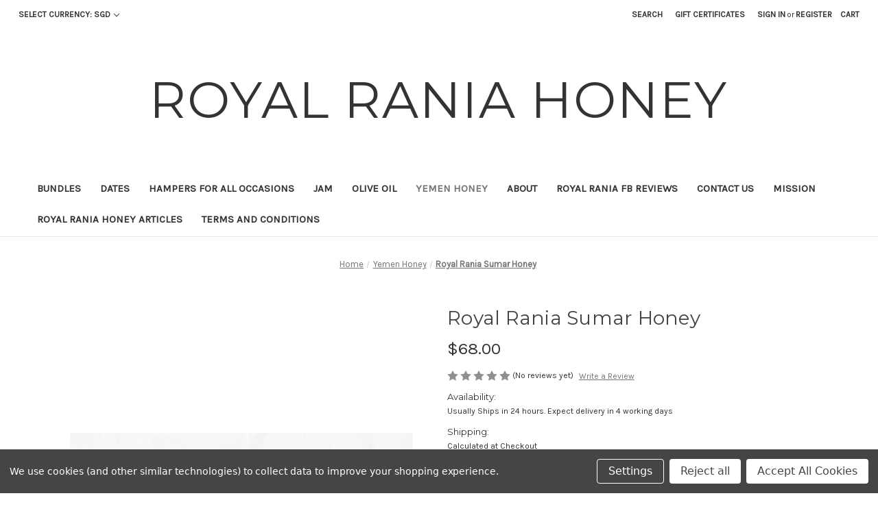

--- FILE ---
content_type: text/html; charset=UTF-8
request_url: https://royalraniahoney.com/royal-rania-sumar-honey/
body_size: 19393
content:


<!DOCTYPE html>
<html class="no-js" lang="en">
    <head>
        <title>Yemen Sumar Honey</title>
        <link rel="dns-prefetch preconnect" href="https://cdn11.bigcommerce.com/s-tjf7h6" crossorigin><link rel="dns-prefetch preconnect" href="https://fonts.googleapis.com/" crossorigin><link rel="dns-prefetch preconnect" href="https://fonts.gstatic.com/" crossorigin>
        <meta property="product:price:amount" content="68" /><meta property="product:price:currency" content="SGD" /><meta property="og:url" content="https://royalraniahoney.com/royal-rania-sumar-honey/" /><meta property="og:site_name" content="Royal Rania Organic Sidr  Honey From Yemen" /><meta name="keywords" content="Organic,Raw,Sumar, Sidr, Honey,Manuka, Yemen, Singapore, Superfood, Sidr Honey, Sumar Honey, Yemen Honey, Palestinian Extra Virgin Olive Oil"><link rel='canonical' href='https://royalraniahoney.com/royal-rania-sumar-honey/' /><meta name='platform' content='bigcommerce.stencil' /><meta property="og:type" content="product" />
<meta property="og:title" content="Royal Rania Sumar Honey" />
<meta property="og:description" content="Royal Rania offers organic Yemeni Sidr and Sumar honey in Singapore" />
<meta property="og:image" content="https://cdn11.bigcommerce.com/s-tjf7h6/products/95/images/357/74__01040.1710749010.500.750.png?c=2" />
<meta property="fb:admins" content="iatalib@yahoo.com" />
<meta property="og:availability" content="instock" />
<meta property="pinterest:richpins" content="enabled" />
        
         

        <link href="https://cdn11.bigcommerce.com/s-tjf7h6/product_images/default_favicon.ico" rel="shortcut icon">
        <meta name="viewport" content="width=device-width, initial-scale=1">

        <script>
            document.documentElement.className = document.documentElement.className.replace('no-js', 'js');
        </script>

        <script>
    function browserSupportsAllFeatures() {
        return window.Promise
            && window.fetch
            && window.URL
            && window.URLSearchParams
            && window.WeakMap
            // object-fit support
            && ('objectFit' in document.documentElement.style);
    }

    function loadScript(src) {
        var js = document.createElement('script');
        js.src = src;
        js.onerror = function () {
            console.error('Failed to load polyfill script ' + src);
        };
        document.head.appendChild(js);
    }

    if (!browserSupportsAllFeatures()) {
        loadScript('https://cdn11.bigcommerce.com/s-tjf7h6/stencil/04a03260-b13e-013c-5cec-56639750d060/dist/theme-bundle.polyfills.js');
    }
</script>
        <script>window.consentManagerTranslations = `{"locale":"en","locales":{"consent_manager.data_collection_warning":"en","consent_manager.accept_all_cookies":"en","consent_manager.gdpr_settings":"en","consent_manager.data_collection_preferences":"en","consent_manager.manage_data_collection_preferences":"en","consent_manager.use_data_by_cookies":"en","consent_manager.data_categories_table":"en","consent_manager.allow":"en","consent_manager.accept":"en","consent_manager.deny":"en","consent_manager.dismiss":"en","consent_manager.reject_all":"en","consent_manager.category":"en","consent_manager.purpose":"en","consent_manager.functional_category":"en","consent_manager.functional_purpose":"en","consent_manager.analytics_category":"en","consent_manager.analytics_purpose":"en","consent_manager.targeting_category":"en","consent_manager.advertising_category":"en","consent_manager.advertising_purpose":"en","consent_manager.essential_category":"en","consent_manager.esential_purpose":"en","consent_manager.yes":"en","consent_manager.no":"en","consent_manager.not_available":"en","consent_manager.cancel":"en","consent_manager.save":"en","consent_manager.back_to_preferences":"en","consent_manager.close_without_changes":"en","consent_manager.unsaved_changes":"en","consent_manager.by_using":"en","consent_manager.agree_on_data_collection":"en","consent_manager.change_preferences":"en","consent_manager.cancel_dialog_title":"en","consent_manager.privacy_policy":"en","consent_manager.allow_category_tracking":"en","consent_manager.disallow_category_tracking":"en"},"translations":{"consent_manager.data_collection_warning":"We use cookies (and other similar technologies) to collect data to improve your shopping experience.","consent_manager.accept_all_cookies":"Accept All Cookies","consent_manager.gdpr_settings":"Settings","consent_manager.data_collection_preferences":"Website Data Collection Preferences","consent_manager.manage_data_collection_preferences":"Manage Website Data Collection Preferences","consent_manager.use_data_by_cookies":" uses data collected by cookies and JavaScript libraries to improve your shopping experience.","consent_manager.data_categories_table":"The table below outlines how we use this data by category. To opt out of a category of data collection, select 'No' and save your preferences.","consent_manager.allow":"Allow","consent_manager.accept":"Accept","consent_manager.deny":"Deny","consent_manager.dismiss":"Dismiss","consent_manager.reject_all":"Reject all","consent_manager.category":"Category","consent_manager.purpose":"Purpose","consent_manager.functional_category":"Functional","consent_manager.functional_purpose":"Enables enhanced functionality, such as videos and live chat. If you do not allow these, then some or all of these functions may not work properly.","consent_manager.analytics_category":"Analytics","consent_manager.analytics_purpose":"Provide statistical information on site usage, e.g., web analytics so we can improve this website over time.","consent_manager.targeting_category":"Targeting","consent_manager.advertising_category":"Advertising","consent_manager.advertising_purpose":"Used to create profiles or personalize content to enhance your shopping experience.","consent_manager.essential_category":"Essential","consent_manager.esential_purpose":"Essential for the site and any requested services to work, but do not perform any additional or secondary function.","consent_manager.yes":"Yes","consent_manager.no":"No","consent_manager.not_available":"N/A","consent_manager.cancel":"Cancel","consent_manager.save":"Save","consent_manager.back_to_preferences":"Back to Preferences","consent_manager.close_without_changes":"You have unsaved changes to your data collection preferences. Are you sure you want to close without saving?","consent_manager.unsaved_changes":"You have unsaved changes","consent_manager.by_using":"By using our website, you're agreeing to our","consent_manager.agree_on_data_collection":"By using our website, you're agreeing to the collection of data as described in our ","consent_manager.change_preferences":"You can change your preferences at any time","consent_manager.cancel_dialog_title":"Are you sure you want to cancel?","consent_manager.privacy_policy":"Privacy Policy","consent_manager.allow_category_tracking":"Allow [CATEGORY_NAME] tracking","consent_manager.disallow_category_tracking":"Disallow [CATEGORY_NAME] tracking"}}`;</script>

        <script>
            window.lazySizesConfig = window.lazySizesConfig || {};
            window.lazySizesConfig.loadMode = 1;
        </script>
        <script async src="https://cdn11.bigcommerce.com/s-tjf7h6/stencil/04a03260-b13e-013c-5cec-56639750d060/dist/theme-bundle.head_async.js"></script>
        
        <link href="https://fonts.googleapis.com/css?family=Montserrat:700,500,400%7CKarla:400&display=block" rel="stylesheet">
        
        <script async src="https://cdn11.bigcommerce.com/s-tjf7h6/stencil/04a03260-b13e-013c-5cec-56639750d060/dist/theme-bundle.font.js"></script>

        <link data-stencil-stylesheet href="https://cdn11.bigcommerce.com/s-tjf7h6/stencil/04a03260-b13e-013c-5cec-56639750d060/css/theme-0f4616d0-d20d-013c-8ad2-6abd5e7b6968.css" rel="stylesheet">

        <!-- Start Tracking Code for analytics_facebook -->

<script data-bc-cookie-consent="4" type="text/plain">
!function(f,b,e,v,n,t,s){if(f.fbq)return;n=f.fbq=function(){n.callMethod?n.callMethod.apply(n,arguments):n.queue.push(arguments)};if(!f._fbq)f._fbq=n;n.push=n;n.loaded=!0;n.version='2.0';n.queue=[];t=b.createElement(e);t.async=!0;t.src=v;s=b.getElementsByTagName(e)[0];s.parentNode.insertBefore(t,s)}(window,document,'script','https://connect.facebook.net/en_US/fbevents.js');

fbq('set', 'autoConfig', 'false', '1503662962995914');
fbq('dataProcessingOptions', []);
fbq('init', '1503662962995914', {"external_id":"961c36f4-88a0-40e6-be97-cac87715b79f"});
fbq('set', 'agent', 'bigcommerce', '1503662962995914');

function trackEvents() {
    var pathName = window.location.pathname;

    fbq('track', 'PageView', {}, "");

    // Search events start -- only fire if the shopper lands on the /search.php page
    if (pathName.indexOf('/search.php') === 0 && getUrlParameter('search_query')) {
        fbq('track', 'Search', {
            content_type: 'product_group',
            content_ids: [],
            search_string: getUrlParameter('search_query')
        });
    }
    // Search events end

    // Wishlist events start -- only fire if the shopper attempts to add an item to their wishlist
    if (pathName.indexOf('/wishlist.php') === 0 && getUrlParameter('added_product_id')) {
        fbq('track', 'AddToWishlist', {
            content_type: 'product_group',
            content_ids: []
        });
    }
    // Wishlist events end

    // Lead events start -- only fire if the shopper subscribes to newsletter
    if (pathName.indexOf('/subscribe.php') === 0 && getUrlParameter('result') === 'success') {
        fbq('track', 'Lead', {});
    }
    // Lead events end

    // Registration events start -- only fire if the shopper registers an account
    if (pathName.indexOf('/login.php') === 0 && getUrlParameter('action') === 'account_created') {
        fbq('track', 'CompleteRegistration', {}, "");
    }
    // Registration events end

    

    function getUrlParameter(name) {
        var cleanName = name.replace(/[\[]/, '\[').replace(/[\]]/, '\]');
        var regex = new RegExp('[\?&]' + cleanName + '=([^&#]*)');
        var results = regex.exec(window.location.search);
        return results === null ? '' : decodeURIComponent(results[1].replace(/\+/g, ' '));
    }
}

if (window.addEventListener) {
    window.addEventListener("load", trackEvents, false)
}
</script>
<noscript><img height="1" width="1" style="display:none" alt="null" src="https://www.facebook.com/tr?id=1503662962995914&ev=PageView&noscript=1&a=plbigcommerce1.2&eid="/></noscript>

<!-- End Tracking Code for analytics_facebook -->

<!-- Start Tracking Code for analytics_googleanalytics -->

<!-- Google Tag Manager -->
<script data-bc-cookie-consent="3" type="text/plain">(function(w,d,s,l,i){w[l]=w[l]||[];w[l].push({'gtm.start':
new Date().getTime(),event:'gtm.js'});var f=d.getElementsByTagName(s)[0],
j=d.createElement(s),dl=l!='dataLayer'?'&l='+l:'';j.async=true;j.src=
'https://www.googletagmanager.com/gtm.js?id='+i+dl;f.parentNode.insertBefore(j,f);
})(window,document,'script','dataLayer','GTM-TVDWBPZ');</script>
<!-- End Google Tag Manager -->

<!-- End Tracking Code for analytics_googleanalytics -->

<!-- Start Tracking Code for analytics_siteverification -->

<meta name="google-site-verification" content="2hfw_0CaWUxFLtdhZxMMgpw-vmRZckKC9w3OrlBV4A8" />

<!-- End Tracking Code for analytics_siteverification -->


<script type="text/javascript" src="https://checkout-sdk.bigcommerce.com/v1/loader.js" defer ></script>
<script src="https://www.google.com/recaptcha/api.js" async defer></script>
<script>window.consentManagerStoreConfig = function () { return {"storeName":"Royal Rania Organic Sidr  Honey From Yemen","privacyPolicyUrl":"","writeKey":null,"improvedConsentManagerEnabled":true,"AlwaysIncludeScriptsWithConsentTag":true}; };</script>
<script type="text/javascript" src="https://cdn11.bigcommerce.com/shared/js/bodl-consent-32a446f5a681a22e8af09a4ab8f4e4b6deda6487.js" integrity="sha256-uitfaufFdsW9ELiQEkeOgsYedtr3BuhVvA4WaPhIZZY=" crossorigin="anonymous" defer></script>
<script type="text/javascript" src="https://cdn11.bigcommerce.com/shared/js/storefront/consent-manager-config-3013a89bb0485f417056882e3b5cf19e6588b7ba.js" defer></script>
<script type="text/javascript" src="https://cdn11.bigcommerce.com/shared/js/storefront/consent-manager-08633fe15aba542118c03f6d45457262fa9fac88.js" defer></script>
<script type="text/javascript">
var BCData = {"product_attributes":{"sku":null,"upc":null,"mpn":null,"gtin":null,"weight":null,"base":false,"image":{"data":"https:\/\/cdn11.bigcommerce.com\/s-tjf7h6\/images\/stencil\/{:size}\/attribute_rule_images\/3_source_1688204203.jpg","alt":"Royal Rania Sumar Honey"},"out_of_stock_behavior":"label_option","out_of_stock_message":"Out of stock","available_modifier_values":[],"in_stock_attributes":[3,4],"stock":null,"instock":true,"stock_message":null,"purchasable":true,"purchasing_message":null,"call_for_price_message":null,"price":{"without_tax":{"formatted":"$68.00","value":68,"currency":"SGD"},"tax_label":"Tax"}}};
</script>
<!-- Global site tag (gtag.js) - Google Ads: 951404966 -->
<script async src="https://www.googletagmanager.com/gtag/js?id=AW-951404966"></script>
<script>
  window.dataLayer = window.dataLayer || [];
  function gtag(){dataLayer.push(arguments);}
  gtag('js', new Date());

  gtag('config', 'AW-951404966');
</script><!-- Global site tag (gtag.js) - Google Ads: AW-951404966 -->
<script data-bc-cookie-consent="3" type="text/plain" async src="https://www.googletagmanager.com/gtag/js?id=AW-951404966"></script>
<script data-bc-cookie-consent="3" type="text/plain">
  window.dataLayer = window.dataLayer || [];
  function gtag(){dataLayer.push(arguments);}
  gtag('js', new Date());

  gtag('config', 'AW-951404966');
  gtag('set', 'developer_id.dMjk3Nj', true);
</script>
<!-- GA4 Code Start: View Product Content -->
<script data-bc-cookie-consent="3" type="text/plain">
  gtag('event', 'view_item', {
    send_to: 'AW-951404966',
    ecomm_pagetype: 'product',
    currency: 'SGD',
    items: [{
      id: '',
      name: 'Royal Rania Sumar Honey',
      quantity: 1,
      google_business_vertical: 'retail',
      currency: "SGD",
      price: 68,
    }],
    value: 68,
  });
</script>
<script src="https://dashboard.mailerlite.com/bigcommerce/script/1324/1140251"></script>
<script nonce="">
(function () {
    var xmlHttp = new XMLHttpRequest();

    xmlHttp.open('POST', 'https://bes.gcp.data.bigcommerce.com/nobot');
    xmlHttp.setRequestHeader('Content-Type', 'application/json');
    xmlHttp.send('{"store_id":"806774","timezone_offset":"9.0","timestamp":"2026-01-21T13:48:58.41233400Z","visit_id":"12892635-3816-4cdf-9b36-081731af17fe","channel_id":1}');
})();
</script>

    </head>
    <body>
        <svg data-src="https://cdn11.bigcommerce.com/s-tjf7h6/stencil/04a03260-b13e-013c-5cec-56639750d060/img/icon-sprite.svg" class="icons-svg-sprite"></svg>

        <a href="#main-content" class="skip-to-main-link">Skip to main content</a>
<header class="header" role="banner">
    <a href="#" class="mobileMenu-toggle" data-mobile-menu-toggle="menu">
        <span class="mobileMenu-toggleIcon">Toggle menu</span>
    </a>
    <nav class="navUser">
        <ul class="navUser-section">
    <li class="navUser-item">
        <a class="navUser-action navUser-action--currencySelector has-dropdown"
           href="#"
           data-dropdown="currencySelection"
           aria-controls="currencySelection"
           aria-expanded="false"
        >
            Select Currency: SGD
            <i class="icon" aria-hidden="true">
                <svg>
                    <use href="#icon-chevron-down" />
                </svg>
            </i>
        </a>
        <ul class="dropdown-menu" id="currencySelection" data-dropdown-content aria-hidden="true" tabindex="-1">
            <li class="dropdown-menu-item">
                <a href="https://royalraniahoney.com/royal-rania-sumar-honey/?setCurrencyId=1"
                   data-currency-code="SGD"
                   data-cart-currency-switch-url="https://royalraniahoney.com/cart/change-currency"
                   data-warning="Promotions and gift certificates that don&#x27;t apply to the new currency will be removed from your cart. Are you sure you want to continue?"
                >
                    <strong>Singapore Dollar</strong>
                </a>
            </li>
            <li class="dropdown-menu-item">
                <a href="https://royalraniahoney.com/royal-rania-sumar-honey/?setCurrencyId=2"
                   data-currency-code="USD"
                   data-cart-currency-switch-url="https://royalraniahoney.com/cart/change-currency"
                   data-warning="Promotions and gift certificates that don&#x27;t apply to the new currency will be removed from your cart. Are you sure you want to continue?"
                >
                    US Dollar
                </a>
            </li>
            <li class="dropdown-menu-item">
                <a href="https://royalraniahoney.com/royal-rania-sumar-honey/?setCurrencyId=3"
                   data-currency-code="AUD"
                   data-cart-currency-switch-url="https://royalraniahoney.com/cart/change-currency"
                   data-warning="Promotions and gift certificates that don&#x27;t apply to the new currency will be removed from your cart. Are you sure you want to continue?"
                >
                    Australian Dollar
                </a>
            </li>
            <li class="dropdown-menu-item">
                <a href="https://royalraniahoney.com/royal-rania-sumar-honey/?setCurrencyId=4"
                   data-currency-code="MYR"
                   data-cart-currency-switch-url="https://royalraniahoney.com/cart/change-currency"
                   data-warning="Promotions and gift certificates that don&#x27;t apply to the new currency will be removed from your cart. Are you sure you want to continue?"
                >
                    MYR
                </a>
            </li>
            <li class="dropdown-menu-item">
                <a href="https://royalraniahoney.com/royal-rania-sumar-honey/?setCurrencyId=5"
                   data-currency-code="GBP"
                   data-cart-currency-switch-url="https://royalraniahoney.com/cart/change-currency"
                   data-warning="Promotions and gift certificates that don&#x27;t apply to the new currency will be removed from your cart. Are you sure you want to continue?"
                >
                    British Pounds
                </a>
            </li>
        </ul>
    </li>
</ul>

    <ul class="navUser-section navUser-section--alt">
        <li class="navUser-item">
            <a class="navUser-action navUser-item--compare"
               href="/compare"
               data-compare-nav
               aria-label="Compare"
            >
                Compare <span class="countPill countPill--positive countPill--alt"></span>
            </a>
        </li>
        <li class="navUser-item">
            <button class="navUser-action navUser-action--quickSearch"
               type="button"
               id="quick-search-expand"
               data-search="quickSearch"
               aria-controls="quickSearch"
               aria-label="Search"
            >
                Search
            </button>
        </li>
            <li class="navUser-item">
                <a class="navUser-action"
                   href="/giftcertificates.php"
                   aria-label="Gift Certificates"
                >
                    Gift Certificates
                </a>
            </li>
        <li class="navUser-item navUser-item--account">
                <a class="navUser-action"
                   href="/login.php"
                   aria-label="Sign in"
                >
                    Sign in
                </a>
                    <span class="navUser-or">or</span>
                    <a class="navUser-action"
                       href="/login.php?action&#x3D;create_account"
                       aria-label="Register"
                    >
                        Register
                    </a>
        </li>
        <li class="navUser-item navUser-item--cart">
            <a class="navUser-action"
               data-cart-preview
               data-dropdown="cart-preview-dropdown"
               data-options="align:right"
               href="/cart.php"
               aria-label="Cart with 0 items"
            >
                <span class="navUser-item-cartLabel">Cart</span>
                <span class="countPill cart-quantity"></span>
            </a>

            <div class="dropdown-menu" id="cart-preview-dropdown" data-dropdown-content aria-hidden="true"></div>
        </li>
    </ul>
    <div class="dropdown dropdown--quickSearch" id="quickSearch" aria-hidden="true" data-prevent-quick-search-close>
        <div class="container">
    <form class="form" onsubmit="return false" data-url="/search.php" data-quick-search-form>
        <fieldset class="form-fieldset">
            <div class="form-field">
                <label class="is-srOnly" for="nav-quick-search">Search</label>
                <input class="form-input"
                       data-search-quick
                       name="nav-quick-search"
                       id="nav-quick-search"
                       data-error-message="Search field cannot be empty."
                       placeholder="Search the store"
                       autocomplete="off"
                >
            </div>
        </fieldset>
    </form>
    <section class="quickSearchResults" data-bind="html: results"></section>
    <p role="status"
       aria-live="polite"
       class="aria-description--hidden"
       data-search-aria-message-predefined-text="product results for"
    ></p>
</div>
    </div>
</nav>

        <div class="header-logo header-logo--center">
            <a href="https://royalraniahoney.com/" class="header-logo__link" data-header-logo-link>
    <span class="header-logo-text">Royal Rania Honey</span>
</a>
        </div>
    <div class="navPages-container" id="menu" data-menu>
        <nav class="navPages">
    <div class="navPages-quickSearch">
        <div class="container">
    <form class="form" onsubmit="return false" data-url="/search.php" data-quick-search-form>
        <fieldset class="form-fieldset">
            <div class="form-field">
                <label class="is-srOnly" for="nav-menu-quick-search">Search</label>
                <input class="form-input"
                       data-search-quick
                       name="nav-menu-quick-search"
                       id="nav-menu-quick-search"
                       data-error-message="Search field cannot be empty."
                       placeholder="Search the store"
                       autocomplete="off"
                >
            </div>
        </fieldset>
    </form>
    <section class="quickSearchResults" data-bind="html: results"></section>
    <p role="status"
       aria-live="polite"
       class="aria-description--hidden"
       data-search-aria-message-predefined-text="product results for"
    ></p>
</div>
    </div>
    <ul class="navPages-list">
            <li class="navPages-item">
                <a class="navPages-action"
   href="https://royalraniahoney.com/bundles/"
   aria-label="BUNDLES"
>
    BUNDLES
</a>
            </li>
            <li class="navPages-item">
                <a class="navPages-action"
   href="https://royalraniahoney.com/dates/"
   aria-label="Dates"
>
    Dates
</a>
            </li>
            <li class="navPages-item">
                <a class="navPages-action"
   href="https://royalraniahoney.com/Hamper/"
   aria-label="Hampers For All Occasions"
>
    Hampers For All Occasions
</a>
            </li>
            <li class="navPages-item">
                <a class="navPages-action"
   href="https://royalraniahoney.com/jam/"
   aria-label="Jam"
>
    Jam
</a>
            </li>
            <li class="navPages-item">
                <a class="navPages-action"
   href="https://royalraniahoney.com/olive-oil/"
   aria-label="Olive Oil"
>
    Olive Oil
</a>
            </li>
            <li class="navPages-item">
                <a class="navPages-action activePage"
   href="https://royalraniahoney.com/yemen-honey/"
   aria-label="Yemen Honey"
>
    Yemen Honey
</a>
            </li>
                 <li class="navPages-item navPages-item-page">
                     <a class="navPages-action"
                        href="https://royalraniahoney.com/about/"
                        aria-label="About"
                     >
                         About
                     </a>
                 </li>
                 <li class="navPages-item navPages-item-page">
                     <a class="navPages-action"
                        href="https://www.facebook.com/royalraniahoney?sk&#x3D;reviews"
                        aria-label="Royal Rania FB reviews"
                     >
                         Royal Rania FB reviews
                     </a>
                 </li>
                 <li class="navPages-item navPages-item-page">
                     <a class="navPages-action"
                        href="https://royalraniahoney.com/contact-us/"
                        aria-label="Contact Us"
                     >
                         Contact Us
                     </a>
                 </li>
                 <li class="navPages-item navPages-item-page">
                     <a class="navPages-action"
                        href="https://royalraniahoney.com/mission/"
                        aria-label="Mission"
                     >
                         Mission
                     </a>
                 </li>
                 <li class="navPages-item navPages-item-page">
                     <a class="navPages-action"
                        href="https://royalraniahoney.com/blog/"
                        aria-label="Royal Rania Honey articles"
                     >
                         Royal Rania Honey articles
                     </a>
                 </li>
                 <li class="navPages-item navPages-item-page">
                     <a class="navPages-action"
                        href="https://royalraniahoney.com/terms-and-conditions/"
                        aria-label="Terms and Conditions"
                     >
                         Terms and Conditions
                     </a>
                 </li>
    </ul>
    <ul class="navPages-list navPages-list--user">
            <li class="navPages-item">
                <a class="navPages-action has-subMenu"
                   href="#"
                   data-collapsible="navPages-currency"
                   aria-controls="navPages-currency"
                   aria-expanded="false"
                   aria-label="Select Currency: SGD"
                >
                    Select Currency: SGD
                    <i class="icon navPages-action-moreIcon" aria-hidden="true">
                        <svg>
                            <use href="#icon-chevron-down"></use>
                        </svg>
                    </i>
                </a>
                <div class="navPage-subMenu" id="navPages-currency" aria-hidden="true" tabindex="-1">
                    <ul class="navPage-subMenu-list">
                        <li class="navPage-subMenu-item">
                            <a class="navPage-subMenu-action navPages-action"
                               href="https://royalraniahoney.com/royal-rania-sumar-honey/?setCurrencyId=1"
                               aria-label="Singapore Dollar"
                               data-currency-code="SGD"
                               data-cart-currency-switch-url="https://royalraniahoney.com/cart/change-currency"
                               data-warning="Promotions and gift certificates that don&#x27;t apply to the new currency will be removed from your cart. Are you sure you want to continue?"
                            >
                                    <strong>Singapore Dollar</strong>
                            </a>
                        </li>
                        <li class="navPage-subMenu-item">
                            <a class="navPage-subMenu-action navPages-action"
                               href="https://royalraniahoney.com/royal-rania-sumar-honey/?setCurrencyId=2"
                               aria-label="US Dollar"
                               data-currency-code="USD"
                               data-cart-currency-switch-url="https://royalraniahoney.com/cart/change-currency"
                               data-warning="Promotions and gift certificates that don&#x27;t apply to the new currency will be removed from your cart. Are you sure you want to continue?"
                            >
                                    US Dollar
                            </a>
                        </li>
                        <li class="navPage-subMenu-item">
                            <a class="navPage-subMenu-action navPages-action"
                               href="https://royalraniahoney.com/royal-rania-sumar-honey/?setCurrencyId=3"
                               aria-label="Australian Dollar"
                               data-currency-code="AUD"
                               data-cart-currency-switch-url="https://royalraniahoney.com/cart/change-currency"
                               data-warning="Promotions and gift certificates that don&#x27;t apply to the new currency will be removed from your cart. Are you sure you want to continue?"
                            >
                                    Australian Dollar
                            </a>
                        </li>
                        <li class="navPage-subMenu-item">
                            <a class="navPage-subMenu-action navPages-action"
                               href="https://royalraniahoney.com/royal-rania-sumar-honey/?setCurrencyId=4"
                               aria-label="MYR"
                               data-currency-code="MYR"
                               data-cart-currency-switch-url="https://royalraniahoney.com/cart/change-currency"
                               data-warning="Promotions and gift certificates that don&#x27;t apply to the new currency will be removed from your cart. Are you sure you want to continue?"
                            >
                                    MYR
                            </a>
                        </li>
                        <li class="navPage-subMenu-item">
                            <a class="navPage-subMenu-action navPages-action"
                               href="https://royalraniahoney.com/royal-rania-sumar-honey/?setCurrencyId=5"
                               aria-label="British Pounds"
                               data-currency-code="GBP"
                               data-cart-currency-switch-url="https://royalraniahoney.com/cart/change-currency"
                               data-warning="Promotions and gift certificates that don&#x27;t apply to the new currency will be removed from your cart. Are you sure you want to continue?"
                            >
                                    British Pounds
                            </a>
                        </li>
                    </ul>
                </div>
            </li>
            <li class="navPages-item">
                <a class="navPages-action"
                   href="/giftcertificates.php"
                   aria-label="Gift Certificates"
                >
                    Gift Certificates
                </a>
            </li>
            <li class="navPages-item">
                <a class="navPages-action"
                   href="/login.php"
                   aria-label="Sign in"
                >
                    Sign in
                </a>
                    or
                    <a class="navPages-action"
                       href="/login.php?action&#x3D;create_account"
                       aria-label="Register"
                    >
                        Register
                    </a>
            </li>
    </ul>
</nav>
    </div>
    <div data-content-region="header_navigation_bottom--global"></div>
</header>
<div data-content-region="header_bottom--global"><div data-layout-id="bbd0f108-25c8-4e83-bc75-03591ae231df">       <div data-sub-layout-container="ec601a98-faf5-4298-9723-a632c2577dbe" data-layout-name="Layout">
    <style data-container-styling="ec601a98-faf5-4298-9723-a632c2577dbe">
        [data-sub-layout-container="ec601a98-faf5-4298-9723-a632c2577dbe"] {
            box-sizing: border-box;
            display: flex;
            flex-wrap: wrap;
            z-index: 0;
            position: relative;
            height: ;
            padding-top: 0px;
            padding-right: 0px;
            padding-bottom: 0px;
            padding-left: 0px;
            margin-top: 0px;
            margin-right: 0px;
            margin-bottom: 0px;
            margin-left: 0px;
            border-width: 0px;
            border-style: solid;
            border-color: #333333;
        }

        [data-sub-layout-container="ec601a98-faf5-4298-9723-a632c2577dbe"]:after {
            display: block;
            position: absolute;
            top: 0;
            left: 0;
            bottom: 0;
            right: 0;
            background-size: cover;
            z-index: auto;
        }
    </style>

    <div data-sub-layout="f5f45a83-4d02-4234-bc18-21a8e9a51f37">
        <style data-column-styling="f5f45a83-4d02-4234-bc18-21a8e9a51f37">
            [data-sub-layout="f5f45a83-4d02-4234-bc18-21a8e9a51f37"] {
                display: flex;
                flex-direction: column;
                box-sizing: border-box;
                flex-basis: 100%;
                max-width: 100%;
                z-index: 0;
                position: relative;
                height: ;
                padding-top: 0px;
                padding-right: 10.5px;
                padding-bottom: 0px;
                padding-left: 10.5px;
                margin-top: 0px;
                margin-right: 0px;
                margin-bottom: 0px;
                margin-left: 0px;
                border-width: 0px;
                border-style: solid;
                border-color: #333333;
                justify-content: center;
            }
            [data-sub-layout="f5f45a83-4d02-4234-bc18-21a8e9a51f37"]:after {
                display: block;
                position: absolute;
                top: 0;
                left: 0;
                bottom: 0;
                right: 0;
                background-size: cover;
                z-index: auto;
            }
            @media only screen and (max-width: 700px) {
                [data-sub-layout="f5f45a83-4d02-4234-bc18-21a8e9a51f37"] {
                    flex-basis: 100%;
                    max-width: 100%;
                }
            }
        </style>
    </div>
</div>

</div></div>
<div data-content-region="header_bottom"></div>
        <div class="body" id="main-content" data-currency-code="SGD">
     
    <div class="container">
        
    <nav aria-label="Breadcrumb">
    <ol class="breadcrumbs">
                <li class="breadcrumb ">
                    <a class="breadcrumb-label"
                       href="https://royalraniahoney.com/"
                       
                    >
                        <span>Home</span>
                    </a>
                </li>
                <li class="breadcrumb ">
                    <a class="breadcrumb-label"
                       href="https://royalraniahoney.com/yemen-honey/"
                       
                    >
                        <span>Yemen Honey</span>
                    </a>
                </li>
                <li class="breadcrumb is-active">
                    <a class="breadcrumb-label"
                       href="https://royalraniahoney.com/royal-rania-sumar-honey/"
                       aria-current="page"
                    >
                        <span>Royal Rania Sumar Honey</span>
                    </a>
                </li>
    </ol>
</nav>

<script type="application/ld+json">
{
    "@context": "https://schema.org",
    "@type": "BreadcrumbList",
    "itemListElement":
    [
        {
            "@type": "ListItem",
            "position": 1,
            "item": {
                "@id": "https://royalraniahoney.com/",
                "name": "Home"
            }
        },
        {
            "@type": "ListItem",
            "position": 2,
            "item": {
                "@id": "https://royalraniahoney.com/yemen-honey/",
                "name": "Yemen Honey"
            }
        },
        {
            "@type": "ListItem",
            "position": 3,
            "item": {
                "@id": "https://royalraniahoney.com/royal-rania-sumar-honey/",
                "name": "Royal Rania Sumar Honey"
            }
        }
    ]
}
</script>


    <div>
        

<div class="productView"
    data-event-type="product"
    data-entity-id="95"
    data-name="Royal Rania Sumar Honey"
    data-product-category="
        Yemen Honey
    "
    data-product-brand=""
    data-product-price="
            68
"
    data-product-variant="single-product-option">


    <section class="productView-images" data-image-gallery>
        <span
    data-carousel-content-change-message
    class="aria-description--hidden"
    aria-live="polite" 
    role="status"></span>
        <figure class="productView-image"
                data-image-gallery-main
                data-zoom-image="https://cdn11.bigcommerce.com/s-tjf7h6/images/stencil/1280x1280/products/95/344/20231113_091438_0000__96899.1699853478.png?c=2"
                >
            <div class="productView-img-container">
                    <a href="https://cdn11.bigcommerce.com/s-tjf7h6/images/stencil/1280x1280/products/95/344/20231113_091438_0000__96899.1699853478.png?c=2"
                        target="_blank">
                <img src="https://cdn11.bigcommerce.com/s-tjf7h6/images/stencil/500x659/products/95/344/20231113_091438_0000__96899.1699853478.png?c=2" alt="Flower: Sumar (desert acacia)
Grade: AAA
Season: All Seasons
Colour: Dark Caramel
Taste: Caramelised sugar taste with rich body and thick viscosity" title="Flower: Sumar (desert acacia)
Grade: AAA
Season: All Seasons
Colour: Dark Caramel
Taste: Caramelised sugar taste with rich body and thick viscosity" data-sizes="auto"
    srcset="https://cdn11.bigcommerce.com/s-tjf7h6/images/stencil/80w/products/95/344/20231113_091438_0000__96899.1699853478.png?c=2"
data-srcset="https://cdn11.bigcommerce.com/s-tjf7h6/images/stencil/80w/products/95/344/20231113_091438_0000__96899.1699853478.png?c=2 80w, https://cdn11.bigcommerce.com/s-tjf7h6/images/stencil/160w/products/95/344/20231113_091438_0000__96899.1699853478.png?c=2 160w, https://cdn11.bigcommerce.com/s-tjf7h6/images/stencil/320w/products/95/344/20231113_091438_0000__96899.1699853478.png?c=2 320w, https://cdn11.bigcommerce.com/s-tjf7h6/images/stencil/640w/products/95/344/20231113_091438_0000__96899.1699853478.png?c=2 640w, https://cdn11.bigcommerce.com/s-tjf7h6/images/stencil/960w/products/95/344/20231113_091438_0000__96899.1699853478.png?c=2 960w, https://cdn11.bigcommerce.com/s-tjf7h6/images/stencil/1280w/products/95/344/20231113_091438_0000__96899.1699853478.png?c=2 1280w, https://cdn11.bigcommerce.com/s-tjf7h6/images/stencil/1920w/products/95/344/20231113_091438_0000__96899.1699853478.png?c=2 1920w, https://cdn11.bigcommerce.com/s-tjf7h6/images/stencil/2560w/products/95/344/20231113_091438_0000__96899.1699853478.png?c=2 2560w"

class="lazyload productView-image--default"

data-main-image />
                    </a>
            </div>
        </figure>
        <ul class="productView-thumbnails">
                <li class="productView-thumbnail">
                    <a
                        class="productView-thumbnail-link"
                        href="https://cdn11.bigcommerce.com/s-tjf7h6/images/stencil/1280x1280/products/95/344/20231113_091438_0000__96899.1699853478.png?c=2"
                        data-image-gallery-item
                        data-image-gallery-new-image-url="https://cdn11.bigcommerce.com/s-tjf7h6/images/stencil/500x659/products/95/344/20231113_091438_0000__96899.1699853478.png?c=2"
                        data-image-gallery-new-image-srcset="https://cdn11.bigcommerce.com/s-tjf7h6/images/stencil/80w/products/95/344/20231113_091438_0000__96899.1699853478.png?c=2 80w, https://cdn11.bigcommerce.com/s-tjf7h6/images/stencil/160w/products/95/344/20231113_091438_0000__96899.1699853478.png?c=2 160w, https://cdn11.bigcommerce.com/s-tjf7h6/images/stencil/320w/products/95/344/20231113_091438_0000__96899.1699853478.png?c=2 320w, https://cdn11.bigcommerce.com/s-tjf7h6/images/stencil/640w/products/95/344/20231113_091438_0000__96899.1699853478.png?c=2 640w, https://cdn11.bigcommerce.com/s-tjf7h6/images/stencil/960w/products/95/344/20231113_091438_0000__96899.1699853478.png?c=2 960w, https://cdn11.bigcommerce.com/s-tjf7h6/images/stencil/1280w/products/95/344/20231113_091438_0000__96899.1699853478.png?c=2 1280w, https://cdn11.bigcommerce.com/s-tjf7h6/images/stencil/1920w/products/95/344/20231113_091438_0000__96899.1699853478.png?c=2 1920w, https://cdn11.bigcommerce.com/s-tjf7h6/images/stencil/2560w/products/95/344/20231113_091438_0000__96899.1699853478.png?c=2 2560w"
                        data-image-gallery-zoom-image-url="https://cdn11.bigcommerce.com/s-tjf7h6/images/stencil/1280x1280/products/95/344/20231113_091438_0000__96899.1699853478.png?c=2"
                    >
                    <img src="https://cdn11.bigcommerce.com/s-tjf7h6/images/stencil/50x50/products/95/344/20231113_091438_0000__96899.1699853478.png?c=2" alt="Flower: Sumar (desert acacia)
Grade: AAA
Season: All Seasons
Colour: Dark Caramel
Taste: Caramelised sugar taste with rich body and thick viscosity" title="Flower: Sumar (desert acacia)
Grade: AAA
Season: All Seasons
Colour: Dark Caramel
Taste: Caramelised sugar taste with rich body and thick viscosity" data-sizes="auto"
    srcset="https://cdn11.bigcommerce.com/s-tjf7h6/images/stencil/80w/products/95/344/20231113_091438_0000__96899.1699853478.png?c=2"
data-srcset="https://cdn11.bigcommerce.com/s-tjf7h6/images/stencil/80w/products/95/344/20231113_091438_0000__96899.1699853478.png?c=2 80w, https://cdn11.bigcommerce.com/s-tjf7h6/images/stencil/160w/products/95/344/20231113_091438_0000__96899.1699853478.png?c=2 160w, https://cdn11.bigcommerce.com/s-tjf7h6/images/stencil/320w/products/95/344/20231113_091438_0000__96899.1699853478.png?c=2 320w, https://cdn11.bigcommerce.com/s-tjf7h6/images/stencil/640w/products/95/344/20231113_091438_0000__96899.1699853478.png?c=2 640w, https://cdn11.bigcommerce.com/s-tjf7h6/images/stencil/960w/products/95/344/20231113_091438_0000__96899.1699853478.png?c=2 960w, https://cdn11.bigcommerce.com/s-tjf7h6/images/stencil/1280w/products/95/344/20231113_091438_0000__96899.1699853478.png?c=2 1280w, https://cdn11.bigcommerce.com/s-tjf7h6/images/stencil/1920w/products/95/344/20231113_091438_0000__96899.1699853478.png?c=2 1920w, https://cdn11.bigcommerce.com/s-tjf7h6/images/stencil/2560w/products/95/344/20231113_091438_0000__96899.1699853478.png?c=2 2560w"

class="lazyload"

 />
                    </a>
                </li>
                <li class="productView-thumbnail">
                    <a
                        class="productView-thumbnail-link"
                        href="https://cdn11.bigcommerce.com/s-tjf7h6/images/stencil/1280x1280/products/95/357/74__01040.1710749010.png?c=2"
                        data-image-gallery-item
                        data-image-gallery-new-image-url="https://cdn11.bigcommerce.com/s-tjf7h6/images/stencil/500x659/products/95/357/74__01040.1710749010.png?c=2"
                        data-image-gallery-new-image-srcset="https://cdn11.bigcommerce.com/s-tjf7h6/images/stencil/80w/products/95/357/74__01040.1710749010.png?c=2 80w, https://cdn11.bigcommerce.com/s-tjf7h6/images/stencil/160w/products/95/357/74__01040.1710749010.png?c=2 160w, https://cdn11.bigcommerce.com/s-tjf7h6/images/stencil/320w/products/95/357/74__01040.1710749010.png?c=2 320w, https://cdn11.bigcommerce.com/s-tjf7h6/images/stencil/640w/products/95/357/74__01040.1710749010.png?c=2 640w, https://cdn11.bigcommerce.com/s-tjf7h6/images/stencil/960w/products/95/357/74__01040.1710749010.png?c=2 960w, https://cdn11.bigcommerce.com/s-tjf7h6/images/stencil/1280w/products/95/357/74__01040.1710749010.png?c=2 1280w, https://cdn11.bigcommerce.com/s-tjf7h6/images/stencil/1920w/products/95/357/74__01040.1710749010.png?c=2 1920w, https://cdn11.bigcommerce.com/s-tjf7h6/images/stencil/2560w/products/95/357/74__01040.1710749010.png?c=2 2560w"
                        data-image-gallery-zoom-image-url="https://cdn11.bigcommerce.com/s-tjf7h6/images/stencil/1280x1280/products/95/357/74__01040.1710749010.png?c=2"
                    >
                    <img src="https://cdn11.bigcommerce.com/s-tjf7h6/images/stencil/50x50/products/95/357/74__01040.1710749010.png?c=2" alt="Flower: Sumar (desert acacia)
Grade: AAA
Season: All Seasons
Colour: Dark Caramel
Taste: Caramelised sugar taste with rich body and thick viscosity" title="Flower: Sumar (desert acacia)
Grade: AAA
Season: All Seasons
Colour: Dark Caramel
Taste: Caramelised sugar taste with rich body and thick viscosity" data-sizes="auto"
    srcset="https://cdn11.bigcommerce.com/s-tjf7h6/images/stencil/80w/products/95/357/74__01040.1710749010.png?c=2"
data-srcset="https://cdn11.bigcommerce.com/s-tjf7h6/images/stencil/80w/products/95/357/74__01040.1710749010.png?c=2 80w, https://cdn11.bigcommerce.com/s-tjf7h6/images/stencil/160w/products/95/357/74__01040.1710749010.png?c=2 160w, https://cdn11.bigcommerce.com/s-tjf7h6/images/stencil/320w/products/95/357/74__01040.1710749010.png?c=2 320w, https://cdn11.bigcommerce.com/s-tjf7h6/images/stencil/640w/products/95/357/74__01040.1710749010.png?c=2 640w, https://cdn11.bigcommerce.com/s-tjf7h6/images/stencil/960w/products/95/357/74__01040.1710749010.png?c=2 960w, https://cdn11.bigcommerce.com/s-tjf7h6/images/stencil/1280w/products/95/357/74__01040.1710749010.png?c=2 1280w, https://cdn11.bigcommerce.com/s-tjf7h6/images/stencil/1920w/products/95/357/74__01040.1710749010.png?c=2 1920w, https://cdn11.bigcommerce.com/s-tjf7h6/images/stencil/2560w/products/95/357/74__01040.1710749010.png?c=2 2560w"

class="lazyload"

 />
                    </a>
                </li>
        </ul>
    </section>

    <section class="productView-details product-data">
        <div class="productView-product">
            <h1 class="productView-title">Royal Rania Sumar Honey</h1>
            <div class="productView-price">
                    
        <div class="price-section price-section--withoutTax rrp-price--withoutTax" style="display: none;">
            <span>
                    MSRP:
            </span>
            <span data-product-rrp-price-without-tax class="price price--rrp">
                
            </span>
        </div>
        <div class="price-section price-section--withoutTax non-sale-price--withoutTax" style="display: none;">
            <span>
                    Was:
            </span>
            <span data-product-non-sale-price-without-tax class="price price--non-sale">
                
            </span>
        </div>
        <div class="price-section price-section--withoutTax">
            <span class="price-label" >
                
            </span>
            <span class="price-now-label" style="display: none;">
                    Now:
            </span>
            <span data-product-price-without-tax class="price price--withoutTax">$68.00</span>
        </div>
         <div class="price-section price-section--saving price" style="display: none;">
                <span class="price">(You save</span>
                <span data-product-price-saved class="price price--saving">
                    
                </span>
                <span class="price">)</span>
         </div>
            </div>
            <div data-content-region="product_below_price"></div>
            <div class="productView-rating">
                    <span role="img"
      aria-label="Product rating is 0 of 5"
>
            <span class="icon icon--ratingEmpty">
                <svg>
                    <use href="#icon-star" />
                </svg>
            </span>
            <span class="icon icon--ratingEmpty">
                <svg>
                    <use href="#icon-star" />
                </svg>
            </span>
            <span class="icon icon--ratingEmpty">
                <svg>
                    <use href="#icon-star" />
                </svg>
            </span>
            <span class="icon icon--ratingEmpty">
                <svg>
                    <use href="#icon-star" />
                </svg>
            </span>
            <span class="icon icon--ratingEmpty">
                <svg>
                    <use href="#icon-star" />
                </svg>
            </span>
</span>
                        <span>(No reviews yet)</span>
                    <a href="https://royalraniahoney.com/royal-rania-sumar-honey/"
                       class="productView-reviewLink productView-reviewLink--new"
                       data-reveal-id="modal-review-form"
                       role="button"
                    >
                       Write a Review
                    </a>
                        <div id="modal-review-form" class="modal" data-reveal>
    
    
    
    
    <div class="modal-header">
        <h2 class="modal-header-title">Write a Review</h2>
        <button class="modal-close"
        type="button"
        title="Close"
        
>
    <span class="aria-description--hidden">Close</span>
    <span aria-hidden="true">&#215;</span>
</button>
    </div>
    <div class="modal-body">
        <div class="writeReview-productDetails">
            <div class="writeReview-productImage-container">
                <img src="https://cdn11.bigcommerce.com/s-tjf7h6/images/stencil/500x659/products/95/344/20231113_091438_0000__96899.1699853478.png?c=2" alt="Flower: Sumar (desert acacia)
Grade: AAA
Season: All Seasons
Colour: Dark Caramel
Taste: Caramelised sugar taste with rich body and thick viscosity" title="Flower: Sumar (desert acacia)
Grade: AAA
Season: All Seasons
Colour: Dark Caramel
Taste: Caramelised sugar taste with rich body and thick viscosity" data-sizes="auto"
    srcset="https://cdn11.bigcommerce.com/s-tjf7h6/images/stencil/80w/products/95/344/20231113_091438_0000__96899.1699853478.png?c=2"
data-srcset="https://cdn11.bigcommerce.com/s-tjf7h6/images/stencil/80w/products/95/344/20231113_091438_0000__96899.1699853478.png?c=2 80w, https://cdn11.bigcommerce.com/s-tjf7h6/images/stencil/160w/products/95/344/20231113_091438_0000__96899.1699853478.png?c=2 160w, https://cdn11.bigcommerce.com/s-tjf7h6/images/stencil/320w/products/95/344/20231113_091438_0000__96899.1699853478.png?c=2 320w, https://cdn11.bigcommerce.com/s-tjf7h6/images/stencil/640w/products/95/344/20231113_091438_0000__96899.1699853478.png?c=2 640w, https://cdn11.bigcommerce.com/s-tjf7h6/images/stencil/960w/products/95/344/20231113_091438_0000__96899.1699853478.png?c=2 960w, https://cdn11.bigcommerce.com/s-tjf7h6/images/stencil/1280w/products/95/344/20231113_091438_0000__96899.1699853478.png?c=2 1280w, https://cdn11.bigcommerce.com/s-tjf7h6/images/stencil/1920w/products/95/344/20231113_091438_0000__96899.1699853478.png?c=2 1920w, https://cdn11.bigcommerce.com/s-tjf7h6/images/stencil/2560w/products/95/344/20231113_091438_0000__96899.1699853478.png?c=2 2560w"

class="lazyload"

 />
            </div>
            <h6 class="product-brand"></h6>
            <h5 class="product-title">Royal Rania Sumar Honey</h5>
        </div>
        <form class="form writeReview-form" action="/postreview.php" method="post">
            <fieldset class="form-fieldset">
                <div class="form-field">
                    <label class="form-label" for="rating-rate">Rating
                        <small>Required</small>
                    </label>
                    <!-- Stars -->
                    <!-- TODO: Review Stars need to be componentised, both for display and input -->
                    <select id="rating-rate" class="form-select" name="revrating" data-input aria-required="true">
                        <option value="">Select Rating</option>
                                <option value="1">1 star (worst)</option>
                                <option value="2">2 stars</option>
                                <option value="3">3 stars (average)</option>
                                <option value="4">4 stars</option>
                                <option value="5">5 stars (best)</option>
                    </select>
                </div>

                <!-- Name -->
                    <div class="form-field" id="revfromname" data-validation="" >
    <label class="form-label" for="revfromname_input">Name
        <small>Required</small>
    </label>
    <input type="text"
           name="revfromname"
           id="revfromname_input"
           class="form-input"
           data-label="Name"
           data-input
           aria-required="true"
           aria-labelledby="revfromname"
           aria-live="polite"
           
           
           
           
    >
</div>

                    <!-- Email -->
                        <div class="form-field" id="email" data-validation="" >
    <label class="form-label" for="email_input">Email
        <small>Required</small>
    </label>
    <input type="text"
           name="email"
           id="email_input"
           class="form-input"
           data-label="Email"
           data-input
           aria-required="true"
           aria-labelledby="email"
           aria-live="polite"
           
           
           
           
    >
</div>

                <!-- Review Subject -->
                <div class="form-field" id="revtitle" data-validation="" >
    <label class="form-label" for="revtitle_input">Review Subject
        <small>Required</small>
    </label>
    <input type="text"
           name="revtitle"
           id="revtitle_input"
           class="form-input"
           data-label="Review Subject"
           data-input
           aria-required="true"
           aria-labelledby="revtitle"
           aria-live="polite"
           
           
           
           
    >
</div>

                <!-- Comments -->
                <div class="form-field" id="revtext" data-validation="">
    <label class="form-label" for="revtext_input">Comments
            <small>Required</small>
    </label>
    <textarea name="revtext"
              id="revtext_input"
              data-label="Comments"
              rows=""
              aria-required="true"
              aria-labelledby="revtext"
              aria-live="polite"
              data-input
              class="form-input"
              
    ></textarea>
</div>

                <div class="g-recaptcha" data-sitekey="6LcjX0sbAAAAACp92-MNpx66FT4pbIWh-FTDmkkz"></div><br/>

                <div class="form-field">
                    <input type="submit" class="button button--primary"
                           value="Submit Review">
                </div>
                <input type="hidden" name="product_id" value="95">
                <input type="hidden" name="action" value="post_review">
                <input type="hidden" name="throttleToken" value="af53ce82-192d-47ef-8c58-f07d54118791">
            </fieldset>
        </form>
    </div>
</div>
            </div>
            
            <dl class="productView-info">
                <dt class="productView-info-name sku-label" style="display: none;">SKU:</dt>
                <dd class="productView-info-value" data-product-sku></dd>
                <dt class="productView-info-name upc-label" style="display: none;">UPC:</dt>
                <dd class="productView-info-value" data-product-upc></dd>
                    <dt class="productView-info-name">Availability:</dt>
                    <dd class="productView-info-value">Usually Ships in 24 hours. Expect delivery in 4 working days</dd>
                        <dt class="productView-info-name">Shipping:</dt>
                        <dd class="productView-info-value">Calculated at Checkout</dd>

                    <div class="productView-info-bulkPricing">
                            <dt class="productView-info-name">Bulk Pricing:</dt>
    <dd class="productView-info-value">
        <a href="https://royalraniahoney.com/royal-rania-sumar-honey/#bulk_pricing"
           data-reveal-id="modal-bulk-pricing">
            Buy in bulk and save
        </a>
    </dd>
    <div id="modal-bulk-pricing" class="modal modal--small" data-reveal>
        <div class="modal-header">
            <h2 class="modal-header-title">Bulk discount rates</h2>
            <button class="modal-close"
        type="button"
        title="Close"
        
>
    <span class="aria-description--hidden">Close</span>
    <span aria-hidden="true">&#215;</span>
</button>
        </div>
        <div class="modal-body">
            <p>Below are the available bulk discount rates for each individual item when you purchase a certain amount</p>
            <ul>
                <li>
                    Buy 2 - 3
                    and get 5% off
                </li>
                <li>
                    Buy 4 or above
                    and get 10% off
                </li>
            </ul>
        </div>
    </div>
                    </div>

                                </dl>
        </div>
    </section>

    <section class="productView-details product-options">
        <div class="productView-options">
            <form class="form" method="post" action="https://royalraniahoney.com/cart.php" enctype="multipart/form-data"
                  data-cart-item-add>
                <input type="hidden" name="action" value="add">
                <input type="hidden" name="product_id" value="95"/>
                <div data-product-option-change style="display:none;">
                    
                        <div class="form-field" data-product-attribute="set-radio" role="radiogroup" aria-labelledby="radio-group-label-2">
    <label class="form-label form-label--alternate form-label--inlineSmall" id="radio-group-label-2">
        Size:

        <small>
    (Required)
</small>
    </label>


        <input
            class="form-radio"
            type="radio"
            id="attribute_radio_2_3"
            name="attribute[2]"
            value="3"
                checked
                data-default
            required>
        <label data-product-attribute-value="3" class="form-label" for="attribute_radio_2_3">250g</label>
        <input
            class="form-radio"
            type="radio"
            id="attribute_radio_2_4"
            name="attribute[2]"
            value="4"
            required>
        <label data-product-attribute-value="4" class="form-label" for="attribute_radio_2_4">400g</label>
</div>

                </div>
                <div class="form-field form-field--stock u-hiddenVisually">
                    <label class="form-label form-label--alternate">
                        Current Stock:
                        <span data-product-stock></span>
                    </label>
                </div>
                <div id="add-to-cart-wrapper" class="add-to-cart-wrapper" >
        
        <div class="form-field form-field--increments">
            <label class="form-label form-label--alternate"
                   for="qty[]">Quantity:</label>
                <div class="form-increment" data-quantity-change>
                    <button class="button button--icon" data-action="dec">
                        <span class="is-srOnly">Decrease Quantity of Royal Rania Sumar Honey</span>
                        <i class="icon" aria-hidden="true">
                            <svg>
                                <use href="#icon-keyboard-arrow-down"/>
                            </svg>
                        </i>
                    </button>
                    <input class="form-input form-input--incrementTotal"
                           id="qty[]"
                           name="qty[]"
                           type="tel"
                           value="1"
                           data-quantity-min="0"
                           data-quantity-max="0"
                           min="1"
                           pattern="[0-9]*"
                           aria-live="polite">
                    <button class="button button--icon" data-action="inc">
                        <span class="is-srOnly">Increase Quantity of Royal Rania Sumar Honey</span>
                        <i class="icon" aria-hidden="true">
                            <svg>
                                <use href="#icon-keyboard-arrow-up"/>
                            </svg>
                        </i>
                    </button>
                </div>
        </div>

    <div class="alertBox productAttributes-message" style="display:none">
        <div class="alertBox-column alertBox-icon">
            <icon glyph="ic-success" class="icon" aria-hidden="true"><svg xmlns="http://www.w3.org/2000/svg" width="24" height="24" viewBox="0 0 24 24"><path d="M12 2C6.48 2 2 6.48 2 12s4.48 10 10 10 10-4.48 10-10S17.52 2 12 2zm1 15h-2v-2h2v2zm0-4h-2V7h2v6z"></path></svg></icon>
        </div>
        <p class="alertBox-column alertBox-message"></p>
    </div>
        <div class="add-to-cart-buttons ">
            <div class="form-action">
                <input
                        id="form-action-addToCart"
                        data-wait-message="Adding to cart…"
                        class="button button--primary"
                        type="submit"
                        value="Add to Cart"
                >
                <span class="product-status-message aria-description--hidden">Adding to cart… The item has been added</span>
            </div>
                <div class="add-to-cart-wallet-buttons" data-add-to-cart-wallet-buttons>
                        <div id=bc-smart-payment-buttons_6970d94adcecd>
<script type="text/javascript">
    (function() {
        let productData = null;

        init();

        function init() {
            const buttonsContainerId = 'bc-smart-payment-buttons_6970d94adcecd';
            const smartButtonsContainer = document.getElementById(buttonsContainerId);

            if (!smartButtonsContainer) {
                return;
            }

            const appLoadingProps = {
                checkoutKitLoaderScriptPath: 'https://checkout-sdk.bigcommerce.com/v1/loader.js',
                microAppJsFilesPaths: JSON.parse('["https:\/\/microapps.bigcommerce.com\/smart-payment-buttons\/js\/runtime-ead45ca4.js","https:\/\/microapps.bigcommerce.com\/smart-payment-buttons\/js\/vendors-13b050f2.js","https:\/\/microapps.bigcommerce.com\/smart-payment-buttons\/js\/smart-payment-buttons-ee781486.js"]'),
            }

            const smartPaymentButtonsProps = {
                buyNowInitializeOptions: {
                    getBuyNowCartRequestBody: getBuyNowCartRequestBody,
                    storefrontApiToken: 'eyJ0eXAiOiJKV1QiLCJhbGciOiJFUzI1NiJ9.eyJjaWQiOlsxXSwiY29ycyI6WyJodHRwczovL3JveWFscmFuaWFob25leS5jb20iXSwiZWF0IjoxNzY5MTY2ODA0LCJpYXQiOjE3Njg5OTQwMDQsImlzcyI6IkJDIiwic2lkIjo4MDY3NzQsInN1YiI6IkJDIiwic3ViX3R5cGUiOjAsInRva2VuX3R5cGUiOjF9.jaqQZLKzUJbyddtq3Gh460xXDQ7VD7tE_mbEUizHE_20UA3AYxgKfOpX5WBYxP50V99xKaxXM6kpIGM7WgNe0Q',
                },
                containerId: buttonsContainerId,
                currencyCode: 'SGD',
                showMoreButtonLabel: 'More payment options',
                smartPaymentButtons: JSON.parse('[{"gatewayId":"googlepaystripeupe","methodId":"googlepay","initializationOptions":{"style":{"size":"medium","color":"black","shape":null,"label":null,"height":null}},"sortOrder":0}]'),
                storeSettings: {
                    host: 'https://royalraniahoney.com',
                    locale: '',
                },
                visibleBaseButtonsCount: Number('1'),
                confirmationPageRedirectUrl: '/checkout/order-confirmation',
                requiresShipping: Boolean('1'),
            };

            document.addEventListener('onProductUpdate', (e) => {
                productData = e.detail.productDetails;
                productData.quantity = productData.quantity || 1;
            }, false);

            appInit(appLoadingProps, smartPaymentButtonsProps);
        }

        /**
         *
         * Get 'buy now' cart data functions
         *
         * */
        function getBuyNowCartRequestBody() {
            return {
                lineItems: [productData],
                source: 'BUY_NOW',
            };
        }

        /**
         *
         * App initialization
         *
         * */
        function appInit(appLoadingProps, smartPaymentButtonsProps) {
            const { checkoutKitLoaderScriptPath, microAppJsFilesPaths } = appLoadingProps;

            if (window.checkoutKitLoader) {
                initializeSmartPaymentButtonsApp(microAppJsFilesPaths, smartPaymentButtonsProps);
            } else {
                createScriptTag(
                    checkoutKitLoaderScriptPath,
                    () => initializeSmartPaymentButtonsApp(microAppJsFilesPaths, smartPaymentButtonsProps)
                );
            }
        }

        function initializeSmartPaymentButtonsApp(microAppJsFilesPaths, smartPaymentButtonsProps) {
            if (
                window.BigCommerce
                && window.BigCommerce.initializeSmartPaymentButtons
                && typeof window.BigCommerce.initializeSmartPaymentButtons === 'function'
            ) {
                window.BigCommerce.initializeSmartPaymentButtons(smartPaymentButtonsProps);
            } else {
                loadScripts(
                    microAppJsFilesPaths,
                    () => window.BigCommerce.initializeSmartPaymentButtons(smartPaymentButtonsProps)
                );
            }
        }

        function createScriptTag(src, onLoad) {
            const scriptTag = document.createElement('script');
            scriptTag.type = 'text/javascript';
            scriptTag.defer = true;
            scriptTag.async = false;
            scriptTag.crossorigin = true;
            scriptTag.src = src;
            if (onLoad) {
                scriptTag.onload = onLoad;
            }
            document.head.appendChild(scriptTag);
        }

        function loadScripts(scripts, onLoadEnd) {
            const script = scripts[0];
            const scriptsToLoad = scripts.slice(1);

            createScriptTag(script, () => {
                if (scriptsToLoad.length > 0) {
                    loadScripts(scriptsToLoad, onLoadEnd);
                } else {
                    onLoadEnd();
                }
            });
        }
    })();
</script>
</div>

                </div>
        </div>
</div>
            </form>
                <form action="/wishlist.php?action&#x3D;add&amp;product_id&#x3D;95" class="form form-wishlist form-action" data-wishlist-add method="post">
    <a aria-controls="wishlist-dropdown"
       aria-expanded="false"
       class="button dropdown-menu-button"
       data-dropdown="wishlist-dropdown"
       href="#"
    >
        <span>Add to Wish List</span>
        <i aria-hidden="true" class="icon">
            <svg>
                <use href="#icon-chevron-down" />
            </svg>
        </i>
    </a>
    <ul aria-hidden="true" class="dropdown-menu" data-dropdown-content id="wishlist-dropdown">
        <li>
            <input class="button" type="submit" value="Add to My Wish List">
        </li>
        <li>
            <a data-wishlist class="button" href="/wishlist.php?action=addwishlist&product_id=95">Create New Wish List</a>
        </li>
    </ul>
</form>
        </div>
            
    
    <div>
        <ul class="socialLinks">
                <li class="socialLinks-item socialLinks-item--facebook">
                    <a class="socialLinks__link icon icon--facebook"
                       title="Facebook"
                       href="https://facebook.com/sharer/sharer.php?u=https%3A%2F%2Froyalraniahoney.com%2Froyal-rania-sumar-honey%2F"
                       target="_blank"
                       rel="noopener"
                       
                    >
                        <span class="aria-description--hidden">Facebook</span>
                        <svg>
                            <use href="#icon-facebook"/>
                        </svg>
                    </a>
                </li>
                <li class="socialLinks-item socialLinks-item--twitter">
                    <a class="socialLinks__link icon icon--x"
                       href="https://x.com/intent/tweet/?text=Yemen%20Sumar%20Honey&amp;url=https%3A%2F%2Froyalraniahoney.com%2Froyal-rania-sumar-honey%2F"
                       target="_blank"
                       rel="noopener"
                       title="X"
                       
                    >
                        <span class="aria-description--hidden">X</span>
                        <svg>
                            <use href="#icon-x"/>
                        </svg>
                    </a>
                </li>
                <li class="socialLinks-item socialLinks-item--pinterest">
                    <a class="socialLinks__link icon icon--pinterest"
                       title="Pinterest"
                       href="https://pinterest.com/pin/create/button/?url=https%3A%2F%2Froyalraniahoney.com%2Froyal-rania-sumar-honey%2F&amp;media=https://cdn11.bigcommerce.com/s-tjf7h6/images/stencil/1280x1280/products/95/344/20231113_091438_0000__96899.1699853478.png?c=2&amp;description=Yemen%20Sumar%20Honey"
                       target="_blank"
                       rel="noopener"
                       
                    >
                        <span class="aria-description--hidden">Pinterest</span>
                        <svg>
                            <use href="#icon-pinterest"/>
                        </svg>
                    </a>
                                    </li>
        </ul>
    </div>
    <iframe
        class="facebookRecommendBtn"
        style="border:none; overflow:hidden; margin: 0; padding: 0; position:absolute"
        src="https://www.facebook.com/plugins/like.php?href=https%3A%2F%2Froyalraniahoney.com%2Froyal-rania-sumar-honey%2F&amp;layout=button_count&amp;action=recommend&amp;colorscheme=light&amp;height=20"
        scrolling="no"
        frameborder="0"
        allowTransparency="true">
    </iframe>
    </section>

    <article class="productView-description">
            <ul class="tabs" data-tab>
        <li class="tab is-active">
            <a class="tab-title" href="#tab-description">Description</a>
        </li>
        <li class="tab ">
            <a class="tab-title" href="#tab-warranty">Warranty Information</a>
        </li>
</ul>
<div class="tabs-contents">
        <div class="tab-content is-active" id="tab-description">
            <div class="html-content pdp-product-highlights">The Sumar honey comes from the flowers of the desert acacia which originates in Grayo Hadramaut direct from the valleys of our pastures. This is the same tree that produces gum Arabic (Sumagh) which is famous for its blood pressure and hypertension lowering properties.</div>
<div class="html-content detail-content">
<p>With a thick viscosity, this beautiful golden and heavy tasting honey with a slight caramel sweetness has many therapeutic benefits. Its anti-bacterial properties help to strengthen your immune system.</p>
<p>Within the Sumar variety, there are various grades but we only bring you the highest quality.As well as pleasing the palates, it is loaded with vitamins, minerals, and enzymes which protect the body from bacteria and boost the immune system.</p>
<p>Whether you are looking for a gift for someone or for your own family, this high grade Sidr honey is the preferred gift for all occasions.</p>
<p>Add 2 bottles to cart to enjoy 5% off automatically!</p>
<p>&nbsp;</p>
</div>
        </div>
        <div class="tab-content " id="tab-warranty">
            No questions asked money back warranty if you are not satisfied with the quality of this honey.
        </div>
       <div class="tab-content" id="tab-reviews">
                  </div>
</div>
    </article>
</div>

<div id="previewModal" class="modal modal--large" data-reveal>
    <button class="modal-close"
        type="button"
        title="Close"
        
>
    <span class="aria-description--hidden">Close</span>
    <span aria-hidden="true">&#215;</span>
</button>
    <div class="modal-content"></div>
    <div class="loadingOverlay"></div>
</div>

        <div data-content-region="product_below_content"></div>



        <ul class="tabs" data-tab role="tablist">
        <li class="tab is-active" role="presentation">
            <a class="tab-title" href="#tab-related" role="tab" tabindex="0" aria-selected="true" controls="tab-related">Related Products</a>
        </li>
</ul>

<div class="tabs-contents">
    <div role="tabpanel" aria-hidden="false" class="tab-content has-jsContent is-active" id="tab-related">
        <section class="productCarousel"
    data-list-name="Related Products"
    data-slick='{
        "infinite": false,
        "mobileFirst": true,
        "slidesToShow": 2,
        "slidesToScroll": 2,
        "slide": "[data-product-slide]",
        "responsive": [
            {
                "breakpoint": 800,
                "settings": {
                    "slidesToShow": 6,
                    "slidesToScroll": 6
                }
            },
            {
                "breakpoint": 550,
                "settings": {
                    "slidesToShow": 3,
                    "slidesToScroll": 3
                }
            }
        ]
    }'
>
    <div data-product-slide class="productCarousel-slide">
        <article
    class="card
    "
    data-test="card-96"
    data-event-type="list"
    data-entity-id="96"
    data-position="1"
    data-name="Royal Rania Marais Honey"
    data-product-category="
            Yemen Honey
    "
    data-product-brand=""
    data-product-price="
            55
"
>
    <figure class="card-figure">

        <a href="https://royalraniahoney.com/royal-rania-marais-honey/"
           class="card-figure__link"
           aria-label="Royal Rania Marais Honey, Price range from $45.00 to $55.00

"
"
           data-event-type="product-click"
        >
            <div class="card-img-container">
                <img src="https://cdn11.bigcommerce.com/s-tjf7h6/images/stencil/500x659/products/96/356/71__99373.1710748933.png?c=2" alt="Flower: Desert Wildflower
Grade: AAA
Season: All year
Colour: Light to medium to dark caramel 
Taste: Sweeter than the rest of our honey, thinner viscosity, floral undertones" title="Flower: Desert Wildflower
Grade: AAA
Season: All year
Colour: Light to medium to dark caramel 
Taste: Sweeter than the rest of our honey, thinner viscosity, floral undertones" data-sizes="auto"
    srcset="https://cdn11.bigcommerce.com/s-tjf7h6/images/stencil/80w/products/96/356/71__99373.1710748933.png?c=2"
data-srcset="https://cdn11.bigcommerce.com/s-tjf7h6/images/stencil/80w/products/96/356/71__99373.1710748933.png?c=2 80w, https://cdn11.bigcommerce.com/s-tjf7h6/images/stencil/160w/products/96/356/71__99373.1710748933.png?c=2 160w, https://cdn11.bigcommerce.com/s-tjf7h6/images/stencil/320w/products/96/356/71__99373.1710748933.png?c=2 320w, https://cdn11.bigcommerce.com/s-tjf7h6/images/stencil/640w/products/96/356/71__99373.1710748933.png?c=2 640w, https://cdn11.bigcommerce.com/s-tjf7h6/images/stencil/960w/products/96/356/71__99373.1710748933.png?c=2 960w, https://cdn11.bigcommerce.com/s-tjf7h6/images/stencil/1280w/products/96/356/71__99373.1710748933.png?c=2 1280w, https://cdn11.bigcommerce.com/s-tjf7h6/images/stencil/1920w/products/96/356/71__99373.1710748933.png?c=2 1920w, https://cdn11.bigcommerce.com/s-tjf7h6/images/stencil/2560w/products/96/356/71__99373.1710748933.png?c=2 2560w"

class="lazyload card-image"

 />
            </div>
        </a>

        <figcaption class="card-figcaption">
            <div class="card-figcaption-body">
                        <button type="button" class="button button--small card-figcaption-button quickview" data-event-type="product-click" data-product-id="96">Quick view</button>
                        <a href="https://royalraniahoney.com/royal-rania-marais-honey/" data-event-type="product-click" class="button button--small card-figcaption-button" data-product-id="96">Choose Options</a>
            </div>
        </figcaption>
    </figure>
    <div class="card-body">
        <h3 class="card-title">
            <a aria-label="Royal Rania Marais Honey, Price range from $45.00 to $55.00

"
"
               href="https://royalraniahoney.com/royal-rania-marais-honey/"
               data-event-type="product-click"
            >
                Royal Rania Marais Honey
            </a>
        </h3>

        <div class="card-text" data-test-info-type="price">
                
            <div class="price-section price-section--withoutTax rrp-price--withoutTax" style="display: none;">
            <span>
                    MSRP:
            </span>
            <span data-product-rrp-price-without-tax class="price price--rrp">
                
            </span>
        </div>
    <div class="price-section price-section--withoutTax non-sale-price--withoutTax" style="display: none;">
        <span>
                Was:
        </span>
        <span data-product-non-sale-price-without-tax class="price price--non-sale">
            
        </span>
    </div>
    <div class="price-section price-section--withoutTax">
        <span class="price-label"></span>
        <span class="price-now-label" style="display: none;">
                Now:
        </span>
        <span data-product-price-without-tax class="price price--withoutTax">$45.00 - $55.00</span>
    </div>

        </div>
            </div>
</article>
    </div>
    <div data-product-slide class="productCarousel-slide">
        <article
    class="card
    "
    data-test="card-94"
    data-event-type="list"
    data-entity-id="94"
    data-position="2"
    data-name="Royal Rania Sidr Honey"
    data-product-category="
            Yemen Honey
    "
    data-product-brand=""
    data-product-price="
            90
"
>
    <figure class="card-figure">

        <a href="https://royalraniahoney.com/royal-rania-sidr-honey/"
           class="card-figure__link"
           aria-label="Royal Rania Sidr Honey, Price range from $90.00 to $105.00

"
"
           data-event-type="product-click"
        >
            <div class="card-img-container">
                <img src="https://cdn11.bigcommerce.com/s-tjf7h6/images/stencil/500x659/products/94/358/75__95428.1721281702.png?c=2" alt="Good for treatment of upper respiratory issues, sinusitis, coughs, stomach ailments, inflammation and skin conditions. Can be applied directly on to skin." title="Good for treatment of upper respiratory issues, sinusitis, coughs, stomach ailments, inflammation and skin conditions. Can be applied directly on to skin." data-sizes="auto"
    srcset="https://cdn11.bigcommerce.com/s-tjf7h6/images/stencil/80w/products/94/358/75__95428.1721281702.png?c=2"
data-srcset="https://cdn11.bigcommerce.com/s-tjf7h6/images/stencil/80w/products/94/358/75__95428.1721281702.png?c=2 80w, https://cdn11.bigcommerce.com/s-tjf7h6/images/stencil/160w/products/94/358/75__95428.1721281702.png?c=2 160w, https://cdn11.bigcommerce.com/s-tjf7h6/images/stencil/320w/products/94/358/75__95428.1721281702.png?c=2 320w, https://cdn11.bigcommerce.com/s-tjf7h6/images/stencil/640w/products/94/358/75__95428.1721281702.png?c=2 640w, https://cdn11.bigcommerce.com/s-tjf7h6/images/stencil/960w/products/94/358/75__95428.1721281702.png?c=2 960w, https://cdn11.bigcommerce.com/s-tjf7h6/images/stencil/1280w/products/94/358/75__95428.1721281702.png?c=2 1280w, https://cdn11.bigcommerce.com/s-tjf7h6/images/stencil/1920w/products/94/358/75__95428.1721281702.png?c=2 1920w, https://cdn11.bigcommerce.com/s-tjf7h6/images/stencil/2560w/products/94/358/75__95428.1721281702.png?c=2 2560w"

class="lazyload card-image"

 />
            </div>
        </a>

        <figcaption class="card-figcaption">
            <div class="card-figcaption-body">
                        <button type="button" class="button button--small card-figcaption-button quickview" data-event-type="product-click" data-product-id="94">Quick view</button>
                        <a href="https://royalraniahoney.com/royal-rania-sidr-honey/" data-event-type="product-click" class="button button--small card-figcaption-button" data-product-id="94">Choose Options</a>
            </div>
        </figcaption>
    </figure>
    <div class="card-body">
        <h3 class="card-title">
            <a aria-label="Royal Rania Sidr Honey, Price range from $90.00 to $105.00

"
"
               href="https://royalraniahoney.com/royal-rania-sidr-honey/"
               data-event-type="product-click"
            >
                Royal Rania Sidr Honey
            </a>
        </h3>

        <div class="card-text" data-test-info-type="price">
                
            <div class="price-section price-section--withoutTax rrp-price--withoutTax" style="display: none;">
            <span>
                    MSRP:
            </span>
            <span data-product-rrp-price-without-tax class="price price--rrp">
                
            </span>
        </div>
    <div class="price-section price-section--withoutTax non-sale-price--withoutTax" style="display: none;">
        <span>
                Was:
        </span>
        <span data-product-non-sale-price-without-tax class="price price--non-sale">
            
        </span>
    </div>
    <div class="price-section price-section--withoutTax">
        <span class="price-label"></span>
        <span class="price-now-label" style="display: none;">
                Now:
        </span>
        <span data-product-price-without-tax class="price price--withoutTax">$90.00 - $105.00</span>
    </div>

        </div>
            </div>
</article>
    </div>
    <div data-product-slide class="productCarousel-slide">
        <article
    class="card
    "
    data-test="card-93"
    data-event-type="list"
    data-entity-id="93"
    data-position="3"
    data-name="Royal Rania Bagheyah Sidr Honey"
    data-product-category="
            Yemen Honey
    "
    data-product-brand=""
    data-product-price="
            115
"
>
    <figure class="card-figure">

        <a href="https://royalraniahoney.com/royal-rania-bagheyah-sidr-honey/"
           class="card-figure__link"
           aria-label="Royal Rania Bagheyah Sidr Honey, Price range from $115.00 to $140.00

"
"
           data-event-type="product-click"
        >
            <div class="card-img-container">
                <img src="https://cdn11.bigcommerce.com/s-tjf7h6/images/stencil/500x659/products/93/359/76__86782.1721281866.png?c=2" alt="The highest grade of Sidr from Wadi Duan in Yemen, this is the strongest medicinal grade honey." title="The highest grade of Sidr from Wadi Duan in Yemen, this is the strongest medicinal grade honey." data-sizes="auto"
    srcset="https://cdn11.bigcommerce.com/s-tjf7h6/images/stencil/80w/products/93/359/76__86782.1721281866.png?c=2"
data-srcset="https://cdn11.bigcommerce.com/s-tjf7h6/images/stencil/80w/products/93/359/76__86782.1721281866.png?c=2 80w, https://cdn11.bigcommerce.com/s-tjf7h6/images/stencil/160w/products/93/359/76__86782.1721281866.png?c=2 160w, https://cdn11.bigcommerce.com/s-tjf7h6/images/stencil/320w/products/93/359/76__86782.1721281866.png?c=2 320w, https://cdn11.bigcommerce.com/s-tjf7h6/images/stencil/640w/products/93/359/76__86782.1721281866.png?c=2 640w, https://cdn11.bigcommerce.com/s-tjf7h6/images/stencil/960w/products/93/359/76__86782.1721281866.png?c=2 960w, https://cdn11.bigcommerce.com/s-tjf7h6/images/stencil/1280w/products/93/359/76__86782.1721281866.png?c=2 1280w, https://cdn11.bigcommerce.com/s-tjf7h6/images/stencil/1920w/products/93/359/76__86782.1721281866.png?c=2 1920w, https://cdn11.bigcommerce.com/s-tjf7h6/images/stencil/2560w/products/93/359/76__86782.1721281866.png?c=2 2560w"

class="lazyload card-image"

 />
            </div>
        </a>

        <figcaption class="card-figcaption">
            <div class="card-figcaption-body">
                        <button type="button" class="button button--small card-figcaption-button quickview" data-event-type="product-click" data-product-id="93">Quick view</button>
                        <a href="https://royalraniahoney.com/royal-rania-bagheyah-sidr-honey/" data-event-type="product-click" class="button button--small card-figcaption-button" data-product-id="93">Choose Options</a>
            </div>
        </figcaption>
    </figure>
    <div class="card-body">
        <h3 class="card-title">
            <a aria-label="Royal Rania Bagheyah Sidr Honey, Price range from $115.00 to $140.00

"
"
               href="https://royalraniahoney.com/royal-rania-bagheyah-sidr-honey/"
               data-event-type="product-click"
            >
                Royal Rania Bagheyah Sidr Honey
            </a>
        </h3>

        <div class="card-text" data-test-info-type="price">
                
            <div class="price-section price-section--withoutTax rrp-price--withoutTax" style="display: none;">
            <span>
                    MSRP:
            </span>
            <span data-product-rrp-price-without-tax class="price price--rrp">
                
            </span>
        </div>
    <div class="price-section price-section--withoutTax non-sale-price--withoutTax" style="display: none;">
        <span>
                Was:
        </span>
        <span data-product-non-sale-price-without-tax class="price price--non-sale">
            
        </span>
    </div>
    <div class="price-section price-section--withoutTax">
        <span class="price-label"></span>
        <span class="price-now-label" style="display: none;">
                Now:
        </span>
        <span data-product-price-without-tax class="price price--withoutTax">$115.00 - $140.00</span>
    </div>

        </div>
            </div>
</article>
    </div>
    <div data-product-slide class="productCarousel-slide">
        <article
    class="card
    "
    data-test="card-102"
    data-event-type="list"
    data-entity-id="102"
    data-position="4"
    data-name="Royal Rania Mini Hamper"
    data-product-category="
            Hampers For All Occasions
    "
    data-product-brand=""
    data-product-price="
            119
"
>
    <figure class="card-figure">

        <a href="https://royalraniahoney.com/royal-rania-mini-hamper/"
           class="card-figure__link"
           aria-label="Royal Rania Mini Hamper, $119.00

"
"
           data-event-type="product-click"
        >
            <div class="card-img-container">
                <img src="https://cdn11.bigcommerce.com/s-tjf7h6/images/stencil/500x659/products/102/352/1000116027__74786.1701005980.png?c=2" alt="Royal Rania Mini Hamper" title="Royal Rania Mini Hamper" data-sizes="auto"
    srcset="https://cdn11.bigcommerce.com/s-tjf7h6/images/stencil/80w/products/102/352/1000116027__74786.1701005980.png?c=2"
data-srcset="https://cdn11.bigcommerce.com/s-tjf7h6/images/stencil/80w/products/102/352/1000116027__74786.1701005980.png?c=2 80w, https://cdn11.bigcommerce.com/s-tjf7h6/images/stencil/160w/products/102/352/1000116027__74786.1701005980.png?c=2 160w, https://cdn11.bigcommerce.com/s-tjf7h6/images/stencil/320w/products/102/352/1000116027__74786.1701005980.png?c=2 320w, https://cdn11.bigcommerce.com/s-tjf7h6/images/stencil/640w/products/102/352/1000116027__74786.1701005980.png?c=2 640w, https://cdn11.bigcommerce.com/s-tjf7h6/images/stencil/960w/products/102/352/1000116027__74786.1701005980.png?c=2 960w, https://cdn11.bigcommerce.com/s-tjf7h6/images/stencil/1280w/products/102/352/1000116027__74786.1701005980.png?c=2 1280w, https://cdn11.bigcommerce.com/s-tjf7h6/images/stencil/1920w/products/102/352/1000116027__74786.1701005980.png?c=2 1920w, https://cdn11.bigcommerce.com/s-tjf7h6/images/stencil/2560w/products/102/352/1000116027__74786.1701005980.png?c=2 2560w"

class="lazyload card-image"

 />
            </div>
        </a>

        <figcaption class="card-figcaption">
            <div class="card-figcaption-body">
                        <button type="button" class="button button--small card-figcaption-button quickview" data-event-type="product-click" data-product-id="102">Quick view</button>
                        <a href="https://royalraniahoney.com/cart.php?action&#x3D;add&amp;product_id&#x3D;102" data-event-type="product-click" data-button-type="add-cart" class="button button--small card-figcaption-button">Add to Cart</a>
                        <span class="product-status-message aria-description--hidden">The item has been added</span>
            </div>
        </figcaption>
    </figure>
    <div class="card-body">
        <h3 class="card-title">
            <a aria-label="Royal Rania Mini Hamper, $119.00

"
"
               href="https://royalraniahoney.com/royal-rania-mini-hamper/"
               data-event-type="product-click"
            >
                Royal Rania Mini Hamper
            </a>
        </h3>

        <div class="card-text" data-test-info-type="price">
                
        <div class="price-section price-section--withoutTax rrp-price--withoutTax" style="display: none;">
            <span>
                    MSRP:
            </span>
            <span data-product-rrp-price-without-tax class="price price--rrp">
                
            </span>
        </div>
        <div class="price-section price-section--withoutTax non-sale-price--withoutTax" style="display: none;">
            <span>
                    Was:
            </span>
            <span data-product-non-sale-price-without-tax class="price price--non-sale">
                
            </span>
        </div>
        <div class="price-section price-section--withoutTax">
            <span class="price-label" >
                
            </span>
            <span class="price-now-label" style="display: none;">
                    Now:
            </span>
            <span data-product-price-without-tax class="price price--withoutTax">$119.00</span>
        </div>
        </div>
            </div>
</article>
    </div>
    <div data-product-slide class="productCarousel-slide">
        <article
    class="card
    "
    data-test="card-101"
    data-event-type="list"
    data-entity-id="101"
    data-position="5"
    data-name="Royal Rania Mini Essentials"
    data-product-category="
            Hampers For All Occasions
    "
    data-product-brand=""
    data-product-price="
            99
"
>
    <figure class="card-figure">

        <a href="https://royalraniahoney.com/royal-rania-mini-essentials/"
           class="card-figure__link"
           aria-label="Royal Rania Mini Essentials, $99.00

"
"
           data-event-type="product-click"
        >
            <div class="card-img-container">
                <img src="https://cdn11.bigcommerce.com/s-tjf7h6/images/stencil/500x659/products/101/351/1000116022__18485.1701005758.png?c=2" alt="Royal Rania Mini Essentials" title="Royal Rania Mini Essentials" data-sizes="auto"
    srcset="https://cdn11.bigcommerce.com/s-tjf7h6/images/stencil/80w/products/101/351/1000116022__18485.1701005758.png?c=2"
data-srcset="https://cdn11.bigcommerce.com/s-tjf7h6/images/stencil/80w/products/101/351/1000116022__18485.1701005758.png?c=2 80w, https://cdn11.bigcommerce.com/s-tjf7h6/images/stencil/160w/products/101/351/1000116022__18485.1701005758.png?c=2 160w, https://cdn11.bigcommerce.com/s-tjf7h6/images/stencil/320w/products/101/351/1000116022__18485.1701005758.png?c=2 320w, https://cdn11.bigcommerce.com/s-tjf7h6/images/stencil/640w/products/101/351/1000116022__18485.1701005758.png?c=2 640w, https://cdn11.bigcommerce.com/s-tjf7h6/images/stencil/960w/products/101/351/1000116022__18485.1701005758.png?c=2 960w, https://cdn11.bigcommerce.com/s-tjf7h6/images/stencil/1280w/products/101/351/1000116022__18485.1701005758.png?c=2 1280w, https://cdn11.bigcommerce.com/s-tjf7h6/images/stencil/1920w/products/101/351/1000116022__18485.1701005758.png?c=2 1920w, https://cdn11.bigcommerce.com/s-tjf7h6/images/stencil/2560w/products/101/351/1000116022__18485.1701005758.png?c=2 2560w"

class="lazyload card-image"

 />
            </div>
        </a>

        <figcaption class="card-figcaption">
            <div class="card-figcaption-body">
                        <button type="button" class="button button--small card-figcaption-button quickview" data-event-type="product-click" data-product-id="101">Quick view</button>
                        <a href="https://royalraniahoney.com/cart.php?action&#x3D;add&amp;product_id&#x3D;101" data-event-type="product-click" data-button-type="add-cart" class="button button--small card-figcaption-button">Add to Cart</a>
                        <span class="product-status-message aria-description--hidden">The item has been added</span>
            </div>
        </figcaption>
    </figure>
    <div class="card-body">
        <h3 class="card-title">
            <a aria-label="Royal Rania Mini Essentials, $99.00

"
"
               href="https://royalraniahoney.com/royal-rania-mini-essentials/"
               data-event-type="product-click"
            >
                Royal Rania Mini Essentials
            </a>
        </h3>

        <div class="card-text" data-test-info-type="price">
                
        <div class="price-section price-section--withoutTax rrp-price--withoutTax" style="display: none;">
            <span>
                    MSRP:
            </span>
            <span data-product-rrp-price-without-tax class="price price--rrp">
                
            </span>
        </div>
        <div class="price-section price-section--withoutTax non-sale-price--withoutTax" style="display: none;">
            <span>
                    Was:
            </span>
            <span data-product-non-sale-price-without-tax class="price price--non-sale">
                
            </span>
        </div>
        <div class="price-section price-section--withoutTax">
            <span class="price-label" >
                
            </span>
            <span class="price-now-label" style="display: none;">
                    Now:
            </span>
            <span data-product-price-without-tax class="price price--withoutTax">$99.00</span>
        </div>
        </div>
            </div>
</article>
    </div>
        <span
    data-carousel-content-change-message
    class="aria-description--hidden"
    aria-live="polite" 
    role="status"></span>
</section>
    </div>

</div>
    </div>

    <script type="application/ld+json">
    {
        "@context": "https://schema.org/",
        "@type": "Product",
        "name": "Royal Rania Sumar Honey",
        
        
        
        "url" : "https://royalraniahoney.com/royal-rania-sumar-honey/",
        "description": "The Sumar honey comes from the flowers of the desert acacia which originates in Grayo Hadramaut direct from the valleys of our pastures. This is the same tree that produces gum Arabic (Sumagh) which is famous for its blood pressure and hypertension lowering properties.\n\nWith a thick viscosity, this beautiful golden and heavy tasting honey with a slight caramel sweetness has many therapeutic benefits. Its anti-bacterial properties help to strengthen your immune system.\nWithin the Sumar variety, there are various grades but we only bring you the highest quality.As well as pleasing the palates, it is loaded with vitamins, minerals, and enzymes which protect the body from bacteria and boost the immune system.\nWhether you are looking for a gift for someone or for your own family, this high grade Sidr honey is the preferred gift for all occasions.\nAdd 2 bottles to cart to enjoy 5% off automatically!\n&nbsp;",
        "image": "https://cdn11.bigcommerce.com/s-tjf7h6/images/stencil/1280x1280/products/95/344/20231113_091438_0000__96899.1699853478.png?c=2",
        "offers": {
            "@type": "Offer",
            "priceCurrency": "SGD",
            "price": "68",
            "itemCondition" : "https://schema.org/NewCondition",
            "availability" : "https://schema.org/InStock",
            "url" : "https://royalraniahoney.com/royal-rania-sumar-honey/",
            "priceValidUntil": "2027-01-21"
        }
    }
</script>

    </div>
    <div id="modal" class="modal" data-reveal data-prevent-quick-search-close>
    <button class="modal-close"
        type="button"
        title="Close"
        
>
    <span class="aria-description--hidden">Close</span>
    <span aria-hidden="true">&#215;</span>
</button>
    <div id="modal-content" class="modal-content"></div>
    <div class="loadingOverlay"></div>
</div>
    <div id="alert-modal" class="modal modal--alert modal--small" data-reveal data-prevent-quick-search-close>
    <div class="alert-icon error-icon">
        <span class="icon-content">
            <span class="line line-left"></span>
            <span class="line line-right"></span>
        </span>
    </div>

    <div class="alert-icon warning-icon">
        <div class="icon-content">!</div>
    </div>

    <div class="modal-content"></div>

    <div class="button-container">
        <button type="button" class="confirm button" data-reveal-close>OK</button>
        <button type="button" class="cancel button" data-reveal-close>Cancel</button>
    </div>
</div>
</div>
        <footer class="footer" role="contentinfo">
    <h2 class="footer-title-sr-only">Footer Start</h2>
    <div class="container">
        <section class="footer-info">
            <article class="footer-info-col footer-info-col--small" data-section-type="footer-webPages">
                <h3 class="footer-info-heading">Navigate</h3>
                <ul class="footer-info-list">
                        <li>
                            <a href="https://royalraniahoney.com/about/">About</a>
                        </li>
                        <li>
                            <a href="https://www.facebook.com/royalraniahoney?sk&#x3D;reviews">Royal Rania FB reviews</a>
                        </li>
                        <li>
                            <a href="https://royalraniahoney.com/contact-us/">Contact Us</a>
                        </li>
                        <li>
                            <a href="https://royalraniahoney.com/mission/">Mission</a>
                        </li>
                        <li>
                            <a href="https://royalraniahoney.com/blog/">Royal Rania Honey articles</a>
                        </li>
                        <li>
                            <a href="https://royalraniahoney.com/terms-and-conditions/">Terms and Conditions</a>
                        </li>
                    <li>
                        <a href="/sitemap.php">Sitemap</a>
                    </li>
                </ul>
            </article>

            <article class="footer-info-col footer-info-col--small" data-section-type="footer-categories">
                <h3 class="footer-info-heading">Categories</h3>
                <ul class="footer-info-list">
                        <li>
                            <a href="https://royalraniahoney.com/bundles/">BUNDLES</a>
                        </li>
                        <li>
                            <a href="https://royalraniahoney.com/dates/">Dates</a>
                        </li>
                        <li>
                            <a href="https://royalraniahoney.com/Hamper/">Hampers For All Occasions</a>
                        </li>
                        <li>
                            <a href="https://royalraniahoney.com/jam/">Jam</a>
                        </li>
                        <li>
                            <a href="https://royalraniahoney.com/olive-oil/">Olive Oil</a>
                        </li>
                        <li>
                            <a href="https://royalraniahoney.com/yemen-honey/">Yemen Honey</a>
                        </li>
                </ul>
            </article>

            <article class="footer-info-col footer-info-col--small" data-section-type="footer-brands">
                <h3 class="footer-info-heading">Popular Brands</h3>
                <ul class="footer-info-list">
                        <li>
                            <a href="https://royalraniahoney.com/tamek/">tamek</a>
                        </li>
                    <li><a href="https://royalraniahoney.com/brands/">View All</a></li>
                </ul>
            </article>

            <article class="footer-info-col footer-info-col--small" data-section-type="storeInfo">
                <h3 class="footer-info-heading">Info</h3>
                <address>50 Bayshore Road<br>
Singapore 469977</address>
                    <strong>Call us at +6592478030</strong>
            </article>

            <article class="footer-info-col" data-section-type="newsletterSubscription">
                    <h3 class="footer-info-heading">Subscribe to our newsletter</h3>
<p>Get the latest updates on new products and upcoming sales</p>

<form class="form" action="/subscribe.php" method="post">
    <fieldset class="form-fieldset">
        <input type="hidden" name="action" value="subscribe">
        <input type="hidden" name="nl_first_name" value="bc">
        <input type="hidden" name="check" value="1">
        <div class="form-field">
            <label class="form-label is-srOnly" for="nl_email">Email Address</label>
            <div class="form-prefixPostfix wrap">
                <input class="form-input"
                       id="nl_email"
                       name="nl_email"
                       type="email"
                       value=""
                       placeholder="Your email address"
                       aria-describedby="alertBox-message-text"
                       aria-required="true"
                       autocomplete="email"
                       required
                >
                <input class="button button--primary form-prefixPostfix-button--postfix"
                       type="submit"
                       value="Subscribe"
                >
            </div>
        </div>
    </fieldset>
</form>
                    <div class="footer-payment-icons">
        <svg class="footer-payment-icon"><use href="#icon-logo-american-express"></use></svg>
        <svg class="footer-payment-icon"><use href="#icon-logo-visa"></use></svg>
        <svg class="footer-payment-icon"><use href="#icon-logo-googlepay"></use></svg>
    </div>
            </article>
        </section>
            <div class="footer-copyright">
                <p class="powered-by">&copy; 2026 Royal Rania Organic Sidr  Honey From Yemen </p>
            </div>
    </div>
    <div data-content-region="ssl_site_seal--global"><div data-layout-id="94c659da-abf0-4612-ab36-a1d4f9dbbbda">       <div data-sub-layout-container="76e8f9b2-20ab-4610-a11b-893f103f2846" data-layout-name="Layout">
    <style data-container-styling="76e8f9b2-20ab-4610-a11b-893f103f2846">
        [data-sub-layout-container="76e8f9b2-20ab-4610-a11b-893f103f2846"] {
            box-sizing: border-box;
            display: flex;
            flex-wrap: wrap;
            z-index: 0;
            position: relative;
            height: ;
            padding-top: 0px;
            padding-right: 0px;
            padding-bottom: 0px;
            padding-left: 0px;
            margin-top: 0px;
            margin-right: 0px;
            margin-bottom: 0px;
            margin-left: 0px;
            border-width: 0px;
            border-style: solid;
            border-color: #333333;
        }

        [data-sub-layout-container="76e8f9b2-20ab-4610-a11b-893f103f2846"]:after {
            display: block;
            position: absolute;
            top: 0;
            left: 0;
            bottom: 0;
            right: 0;
            background-size: cover;
            z-index: auto;
        }
    </style>

    <div data-sub-layout="b9423873-3aab-417d-b6aa-60631ccdbb62">
        <style data-column-styling="b9423873-3aab-417d-b6aa-60631ccdbb62">
            [data-sub-layout="b9423873-3aab-417d-b6aa-60631ccdbb62"] {
                display: flex;
                flex-direction: column;
                box-sizing: border-box;
                flex-basis: 100%;
                max-width: 100%;
                z-index: 0;
                position: relative;
                height: ;
                padding-top: 0px;
                padding-right: 10.5px;
                padding-bottom: 0px;
                padding-left: 10.5px;
                margin-top: 0px;
                margin-right: 0px;
                margin-bottom: 0px;
                margin-left: 0px;
                border-width: 0px;
                border-style: solid;
                border-color: #333333;
                justify-content: center;
            }
            [data-sub-layout="b9423873-3aab-417d-b6aa-60631ccdbb62"]:after {
                display: block;
                position: absolute;
                top: 0;
                left: 0;
                bottom: 0;
                right: 0;
                background-size: cover;
                z-index: auto;
            }
            @media only screen and (max-width: 700px) {
                [data-sub-layout="b9423873-3aab-417d-b6aa-60631ccdbb62"] {
                    flex-basis: 100%;
                    max-width: 100%;
                }
            }
        </style>
        <div data-widget-id="d6b8ad5a-54d2-4288-9827-0aa4559c7bc4" data-placement-id="06b8cff6-03e9-47ce-ab79-350b259a4f89" data-placement-status="ACTIVE"><script src="https://static.elfsight.com/platform/platform.js" data-use-service-core="" defer=""></script>
<div class="elfsight-app-64e3760f-f553-4f9c-8c88-bbfa07636de0" data-elfsight-app-lazy=""></div>
</div>
    </div>
</div>

</div></div>
</footer>

        <script>window.__webpack_public_path__ = "https://cdn11.bigcommerce.com/s-tjf7h6/stencil/04a03260-b13e-013c-5cec-56639750d060/dist/";</script>
        <script>
            function onThemeBundleMain() {
                window.stencilBootstrap("product", "{\"productId\":95,\"zoomSize\":\"1280x1280\",\"productSize\":\"500x659\",\"genericError\":\"Oops! Something went wrong.\",\"urls\":{\"home\":\"https://royalraniahoney.com/\",\"account\":{\"index\":\"/account.php\",\"orders\":{\"all\":\"/account.php?action=order_status\",\"completed\":\"/account.php?action=view_orders\",\"save_new_return\":\"/account.php?action=save_new_return\"},\"update_action\":\"/account.php?action=update_account\",\"returns\":\"/account.php?action=view_returns\",\"addresses\":\"/account.php?action=address_book\",\"inbox\":\"/account.php?action=inbox\",\"send_message\":\"/account.php?action=send_message\",\"add_address\":\"/account.php?action=add_shipping_address\",\"wishlists\":{\"all\":\"/wishlist.php\",\"add\":\"/wishlist.php?action=addwishlist\",\"edit\":\"/wishlist.php?action=editwishlist\",\"delete\":\"/wishlist.php?action=deletewishlist\"},\"details\":\"/account.php?action=account_details\",\"recent_items\":\"/account.php?action=recent_items\",\"payment_methods\":{\"all\":\"/account.php?action=payment_methods\"}},\"brands\":\"https://royalraniahoney.com/brands/\",\"gift_certificate\":{\"purchase\":\"/giftcertificates.php\",\"redeem\":\"/giftcertificates.php?action=redeem\",\"balance\":\"/giftcertificates.php?action=balance\"},\"auth\":{\"login\":\"/login.php\",\"check_login\":\"/login.php?action=check_login\",\"create_account\":\"/login.php?action=create_account\",\"save_new_account\":\"/login.php?action=save_new_account\",\"forgot_password\":\"/login.php?action=reset_password\",\"send_password_email\":\"/login.php?action=send_password_email\",\"save_new_password\":\"/login.php?action=save_new_password\",\"logout\":\"/login.php?action=logout\"},\"product\":{\"post_review\":\"/postreview.php\"},\"cart\":\"/cart.php\",\"checkout\":{\"single_address\":\"/checkout\",\"multiple_address\":\"/checkout.php?action=multiple\"},\"rss\":{\"products\":{\"search\":\"/rss.php?action=searchproducts&type=rss\",\"search_atom\":\"/rss.php?action=searchproducts&type=atom\"},\"blog\":\"/rss.php?action=newblogs&type=rss\",\"blog_atom\":\"/rss.php?action=newblogs&type=atom\"},\"contact_us_submit\":\"/pages.php?action=sendContactForm\",\"search\":\"/search.php\",\"compare\":\"/compare\",\"sitemap\":\"/sitemap.php\",\"subscribe\":{\"action\":\"/subscribe.php\"}},\"secureBaseUrl\":\"https://royalraniahoney.com\",\"cartId\":null,\"template\":\"pages/product\",\"validationDictionaryJSON\":\"{\\\"locale\\\":\\\"en\\\",\\\"locales\\\":{\\\"validation_messages.valid_email\\\":\\\"en\\\",\\\"validation_messages.password\\\":\\\"en\\\",\\\"validation_messages.password_match\\\":\\\"en\\\",\\\"validation_messages.invalid_password\\\":\\\"en\\\",\\\"validation_messages.field_not_blank\\\":\\\"en\\\",\\\"validation_messages.certificate_amount\\\":\\\"en\\\",\\\"validation_messages.certificate_amount_range\\\":\\\"en\\\",\\\"validation_messages.price_min_evaluation\\\":\\\"en\\\",\\\"validation_messages.price_max_evaluation\\\":\\\"en\\\",\\\"validation_messages.price_min_not_entered\\\":\\\"en\\\",\\\"validation_messages.price_max_not_entered\\\":\\\"en\\\",\\\"validation_messages.price_invalid_value\\\":\\\"en\\\",\\\"validation_messages.invalid_gift_certificate\\\":\\\"en\\\"},\\\"translations\\\":{\\\"validation_messages.valid_email\\\":\\\"You must enter a valid email.\\\",\\\"validation_messages.password\\\":\\\"You must enter a password.\\\",\\\"validation_messages.password_match\\\":\\\"Your passwords do not match.\\\",\\\"validation_messages.invalid_password\\\":\\\"Passwords must be at least 7 characters and contain both alphabetic and numeric characters.\\\",\\\"validation_messages.field_not_blank\\\":\\\" field cannot be blank.\\\",\\\"validation_messages.certificate_amount\\\":\\\"You must enter a gift certificate amount.\\\",\\\"validation_messages.certificate_amount_range\\\":\\\"You must enter a certificate amount between [MIN] and [MAX]\\\",\\\"validation_messages.price_min_evaluation\\\":\\\"Min. price must be less than max. price.\\\",\\\"validation_messages.price_max_evaluation\\\":\\\"Min. price must be less than max. price.\\\",\\\"validation_messages.price_min_not_entered\\\":\\\"Min. price is required.\\\",\\\"validation_messages.price_max_not_entered\\\":\\\"Max. price is required.\\\",\\\"validation_messages.price_invalid_value\\\":\\\"Input must be greater than 0.\\\",\\\"validation_messages.invalid_gift_certificate\\\":\\\"Please enter your valid certificate code.\\\"}}\",\"validationFallbackDictionaryJSON\":\"{\\\"locale\\\":\\\"en\\\",\\\"locales\\\":{\\\"validation_fallback_messages.valid_email\\\":\\\"en\\\",\\\"validation_fallback_messages.password\\\":\\\"en\\\",\\\"validation_fallback_messages.password_match\\\":\\\"en\\\",\\\"validation_fallback_messages.invalid_password\\\":\\\"en\\\",\\\"validation_fallback_messages.field_not_blank\\\":\\\"en\\\",\\\"validation_fallback_messages.certificate_amount\\\":\\\"en\\\",\\\"validation_fallback_messages.certificate_amount_range\\\":\\\"en\\\",\\\"validation_fallback_messages.price_min_evaluation\\\":\\\"en\\\",\\\"validation_fallback_messages.price_max_evaluation\\\":\\\"en\\\",\\\"validation_fallback_messages.price_min_not_entered\\\":\\\"en\\\",\\\"validation_fallback_messages.price_max_not_entered\\\":\\\"en\\\",\\\"validation_fallback_messages.price_invalid_value\\\":\\\"en\\\",\\\"validation_fallback_messages.invalid_gift_certificate\\\":\\\"en\\\"},\\\"translations\\\":{\\\"validation_fallback_messages.valid_email\\\":\\\"You must enter a valid email.\\\",\\\"validation_fallback_messages.password\\\":\\\"You must enter a password.\\\",\\\"validation_fallback_messages.password_match\\\":\\\"Your passwords do not match.\\\",\\\"validation_fallback_messages.invalid_password\\\":\\\"Passwords must be at least 7 characters and contain both alphabetic and numeric characters.\\\",\\\"validation_fallback_messages.field_not_blank\\\":\\\" field cannot be blank.\\\",\\\"validation_fallback_messages.certificate_amount\\\":\\\"You must enter a gift certificate amount.\\\",\\\"validation_fallback_messages.certificate_amount_range\\\":\\\"You must enter a certificate amount between [MIN] and [MAX]\\\",\\\"validation_fallback_messages.price_min_evaluation\\\":\\\"Min. price must be less than max. price.\\\",\\\"validation_fallback_messages.price_max_evaluation\\\":\\\"Min. price must be less than max. price.\\\",\\\"validation_fallback_messages.price_min_not_entered\\\":\\\"Min. price is required.\\\",\\\"validation_fallback_messages.price_max_not_entered\\\":\\\"Max. price is required.\\\",\\\"validation_fallback_messages.price_invalid_value\\\":\\\"Input must be greater than 0.\\\",\\\"validation_fallback_messages.invalid_gift_certificate\\\":\\\"Please enter your valid certificate code.\\\"}}\",\"validationDefaultDictionaryJSON\":\"{\\\"locale\\\":\\\"en\\\",\\\"locales\\\":{\\\"validation_default_messages.valid_email\\\":\\\"en\\\",\\\"validation_default_messages.password\\\":\\\"en\\\",\\\"validation_default_messages.password_match\\\":\\\"en\\\",\\\"validation_default_messages.invalid_password\\\":\\\"en\\\",\\\"validation_default_messages.field_not_blank\\\":\\\"en\\\",\\\"validation_default_messages.certificate_amount\\\":\\\"en\\\",\\\"validation_default_messages.certificate_amount_range\\\":\\\"en\\\",\\\"validation_default_messages.price_min_evaluation\\\":\\\"en\\\",\\\"validation_default_messages.price_max_evaluation\\\":\\\"en\\\",\\\"validation_default_messages.price_min_not_entered\\\":\\\"en\\\",\\\"validation_default_messages.price_max_not_entered\\\":\\\"en\\\",\\\"validation_default_messages.price_invalid_value\\\":\\\"en\\\",\\\"validation_default_messages.invalid_gift_certificate\\\":\\\"en\\\"},\\\"translations\\\":{\\\"validation_default_messages.valid_email\\\":\\\"You must enter a valid email.\\\",\\\"validation_default_messages.password\\\":\\\"You must enter a password.\\\",\\\"validation_default_messages.password_match\\\":\\\"Your passwords do not match.\\\",\\\"validation_default_messages.invalid_password\\\":\\\"Passwords must be at least 7 characters and contain both alphabetic and numeric characters.\\\",\\\"validation_default_messages.field_not_blank\\\":\\\"The field cannot be blank.\\\",\\\"validation_default_messages.certificate_amount\\\":\\\"You must enter a gift certificate amount.\\\",\\\"validation_default_messages.certificate_amount_range\\\":\\\"You must enter a certificate amount between [MIN] and [MAX]\\\",\\\"validation_default_messages.price_min_evaluation\\\":\\\"Min. price must be less than max. price.\\\",\\\"validation_default_messages.price_max_evaluation\\\":\\\"Min. price must be less than max. price.\\\",\\\"validation_default_messages.price_min_not_entered\\\":\\\"Min. price is required.\\\",\\\"validation_default_messages.price_max_not_entered\\\":\\\"Max. price is required.\\\",\\\"validation_default_messages.price_invalid_value\\\":\\\"Input must be greater than 0.\\\",\\\"validation_default_messages.invalid_gift_certificate\\\":\\\"Please enter your valid certificate code.\\\"}}\",\"carouselArrowAndDotAriaLabel\":\"Go to slide [SLIDE_NUMBER] of [SLIDES_QUANTITY]\",\"carouselActiveDotAriaLabel\":\"active\",\"carouselContentAnnounceMessage\":\"You are currently on slide [SLIDE_NUMBER] of [SLIDES_QUANTITY]\",\"outOfStockDefaultMessage\":\"Sold Out\",\"reviewRating\":\"The 'Rating' field cannot be blank.\",\"reviewSubject\":\"The 'Review Subject' field cannot be blank.\",\"reviewComment\":\"The 'Comments' field cannot be blank.\",\"reviewEmail\":\"Please use a valid email address, such as user@example.com.\",\"showSwatchNames\":true,\"productQuantityErrorMessage\":\"The quantity should contain only numbers\"}").load();

                function browserSupportsFormData() {
                    return typeof FormData !== 'undefined' 
                        && !!FormData.prototype.keys;
                }
                function loadFormDataPolyfillScript(src) {
                    var formDataPolyfillScript = document.createElement('script');
                    formDataPolyfillScript.src = src;
                    formDataPolyfillScript.onerror = function () {
                        console.error('Failed to load formData polyfill script ' + src);
                    };
                    document.body.appendChild(formDataPolyfillScript);
                }

                if (!browserSupportsFormData()) {
                    loadFormDataPolyfillScript('https://cdn11.bigcommerce.com/s-tjf7h6/stencil/04a03260-b13e-013c-5cec-56639750d060/dist/theme-bundle.polyfill_form_data.js');
                }
            }
        </script>
        <script async defer src="https://cdn11.bigcommerce.com/s-tjf7h6/stencil/04a03260-b13e-013c-5cec-56639750d060/dist/theme-bundle.main.js" onload="onThemeBundleMain()"></script>

        <script type="text/javascript" src="https://cdn11.bigcommerce.com/shared/js/csrf-protection-header-5eeddd5de78d98d146ef4fd71b2aedce4161903e.js"></script>
<script src='https://static.zotabox.com/9/c/9c88dc90700ca0f571fea4c5e0606ed4/widgets.js' ></script><script src='https://static.zotabox.com/9/c/9c88dc90700ca0f571fea4c5e0606ed4/widgets.js' ></script><script data-bc-cookie-consent="4" type="text/plain" src='https://chimpstatic.com/mcjs-connected/js/users/7ceed811e82217626f593b835/8106ab769c12c7e730c08b722.js' defer ></script><script src='https://static.zotabox.com/9/c/9c88dc90700ca0f571fea4c5e0606ed4/widgets.js' ></script><script src='https://static.zotabox.com/9/c/9c88dc90700ca0f571fea4c5e0606ed4/widgets.js' ></script><script src='https://static.zotabox.com/9/c/9c88dc90700ca0f571fea4c5e0606ed4/widgets.js' ></script><script src='https://static.zotabox.com/9/c/9c88dc90700ca0f571fea4c5e0606ed4/widgets.js'  ></script><!-- GA4 Code Start: Product Detail Page Add to Cart Event -->
<script data-bc-cookie-consent="3" type="text/plain">
document.querySelectorAll('[data-cart-item-add]').forEach(form => form.addEventListener('submit', (event) => {
  event.preventDefault();
  const formData = new FormData(event.target);
  let productId, productQty;
  for (const pair of formData.entries()) {
    if (pair[0] === 'product_id') {
      productId = pair[1];
    } else if (pair[0] === 'qty[]') {
      productQty = parseInt(pair[1]);
    }
  }
  const product = {
      id: '',
      name: 'Royal Rania Sumar Honey',
      quantity: productQty,
      google_business_vertical: 'retail',
      currency: 'SGD',
      price: 68
  }

  gtag('event', 'add_to_cart', {
    send_to: 'AW-951404966',
    ecomm_pagetype: 'cart',
    currency: product.currency,
    items: [product],
    value: product.price
  });
}));
</script>
<script>fbq('track', 'ViewContent', {"content_ids":["95"],"content_type":"product_group","currency":"SGD","value":68.0}, {"eventID":"c0e93d64-3a19-4288-a502-82fe715d0c90"});</script>
    </body>
</html>


--- FILE ---
content_type: text/html; charset=utf-8
request_url: https://www.google.com/recaptcha/api2/anchor?ar=1&k=6LcjX0sbAAAAACp92-MNpx66FT4pbIWh-FTDmkkz&co=aHR0cHM6Ly9yb3lhbHJhbmlhaG9uZXkuY29tOjQ0Mw..&hl=en&v=PoyoqOPhxBO7pBk68S4YbpHZ&size=normal&anchor-ms=20000&execute-ms=30000&cb=o4b14xfggoy6
body_size: 49364
content:
<!DOCTYPE HTML><html dir="ltr" lang="en"><head><meta http-equiv="Content-Type" content="text/html; charset=UTF-8">
<meta http-equiv="X-UA-Compatible" content="IE=edge">
<title>reCAPTCHA</title>
<style type="text/css">
/* cyrillic-ext */
@font-face {
  font-family: 'Roboto';
  font-style: normal;
  font-weight: 400;
  font-stretch: 100%;
  src: url(//fonts.gstatic.com/s/roboto/v48/KFO7CnqEu92Fr1ME7kSn66aGLdTylUAMa3GUBHMdazTgWw.woff2) format('woff2');
  unicode-range: U+0460-052F, U+1C80-1C8A, U+20B4, U+2DE0-2DFF, U+A640-A69F, U+FE2E-FE2F;
}
/* cyrillic */
@font-face {
  font-family: 'Roboto';
  font-style: normal;
  font-weight: 400;
  font-stretch: 100%;
  src: url(//fonts.gstatic.com/s/roboto/v48/KFO7CnqEu92Fr1ME7kSn66aGLdTylUAMa3iUBHMdazTgWw.woff2) format('woff2');
  unicode-range: U+0301, U+0400-045F, U+0490-0491, U+04B0-04B1, U+2116;
}
/* greek-ext */
@font-face {
  font-family: 'Roboto';
  font-style: normal;
  font-weight: 400;
  font-stretch: 100%;
  src: url(//fonts.gstatic.com/s/roboto/v48/KFO7CnqEu92Fr1ME7kSn66aGLdTylUAMa3CUBHMdazTgWw.woff2) format('woff2');
  unicode-range: U+1F00-1FFF;
}
/* greek */
@font-face {
  font-family: 'Roboto';
  font-style: normal;
  font-weight: 400;
  font-stretch: 100%;
  src: url(//fonts.gstatic.com/s/roboto/v48/KFO7CnqEu92Fr1ME7kSn66aGLdTylUAMa3-UBHMdazTgWw.woff2) format('woff2');
  unicode-range: U+0370-0377, U+037A-037F, U+0384-038A, U+038C, U+038E-03A1, U+03A3-03FF;
}
/* math */
@font-face {
  font-family: 'Roboto';
  font-style: normal;
  font-weight: 400;
  font-stretch: 100%;
  src: url(//fonts.gstatic.com/s/roboto/v48/KFO7CnqEu92Fr1ME7kSn66aGLdTylUAMawCUBHMdazTgWw.woff2) format('woff2');
  unicode-range: U+0302-0303, U+0305, U+0307-0308, U+0310, U+0312, U+0315, U+031A, U+0326-0327, U+032C, U+032F-0330, U+0332-0333, U+0338, U+033A, U+0346, U+034D, U+0391-03A1, U+03A3-03A9, U+03B1-03C9, U+03D1, U+03D5-03D6, U+03F0-03F1, U+03F4-03F5, U+2016-2017, U+2034-2038, U+203C, U+2040, U+2043, U+2047, U+2050, U+2057, U+205F, U+2070-2071, U+2074-208E, U+2090-209C, U+20D0-20DC, U+20E1, U+20E5-20EF, U+2100-2112, U+2114-2115, U+2117-2121, U+2123-214F, U+2190, U+2192, U+2194-21AE, U+21B0-21E5, U+21F1-21F2, U+21F4-2211, U+2213-2214, U+2216-22FF, U+2308-230B, U+2310, U+2319, U+231C-2321, U+2336-237A, U+237C, U+2395, U+239B-23B7, U+23D0, U+23DC-23E1, U+2474-2475, U+25AF, U+25B3, U+25B7, U+25BD, U+25C1, U+25CA, U+25CC, U+25FB, U+266D-266F, U+27C0-27FF, U+2900-2AFF, U+2B0E-2B11, U+2B30-2B4C, U+2BFE, U+3030, U+FF5B, U+FF5D, U+1D400-1D7FF, U+1EE00-1EEFF;
}
/* symbols */
@font-face {
  font-family: 'Roboto';
  font-style: normal;
  font-weight: 400;
  font-stretch: 100%;
  src: url(//fonts.gstatic.com/s/roboto/v48/KFO7CnqEu92Fr1ME7kSn66aGLdTylUAMaxKUBHMdazTgWw.woff2) format('woff2');
  unicode-range: U+0001-000C, U+000E-001F, U+007F-009F, U+20DD-20E0, U+20E2-20E4, U+2150-218F, U+2190, U+2192, U+2194-2199, U+21AF, U+21E6-21F0, U+21F3, U+2218-2219, U+2299, U+22C4-22C6, U+2300-243F, U+2440-244A, U+2460-24FF, U+25A0-27BF, U+2800-28FF, U+2921-2922, U+2981, U+29BF, U+29EB, U+2B00-2BFF, U+4DC0-4DFF, U+FFF9-FFFB, U+10140-1018E, U+10190-1019C, U+101A0, U+101D0-101FD, U+102E0-102FB, U+10E60-10E7E, U+1D2C0-1D2D3, U+1D2E0-1D37F, U+1F000-1F0FF, U+1F100-1F1AD, U+1F1E6-1F1FF, U+1F30D-1F30F, U+1F315, U+1F31C, U+1F31E, U+1F320-1F32C, U+1F336, U+1F378, U+1F37D, U+1F382, U+1F393-1F39F, U+1F3A7-1F3A8, U+1F3AC-1F3AF, U+1F3C2, U+1F3C4-1F3C6, U+1F3CA-1F3CE, U+1F3D4-1F3E0, U+1F3ED, U+1F3F1-1F3F3, U+1F3F5-1F3F7, U+1F408, U+1F415, U+1F41F, U+1F426, U+1F43F, U+1F441-1F442, U+1F444, U+1F446-1F449, U+1F44C-1F44E, U+1F453, U+1F46A, U+1F47D, U+1F4A3, U+1F4B0, U+1F4B3, U+1F4B9, U+1F4BB, U+1F4BF, U+1F4C8-1F4CB, U+1F4D6, U+1F4DA, U+1F4DF, U+1F4E3-1F4E6, U+1F4EA-1F4ED, U+1F4F7, U+1F4F9-1F4FB, U+1F4FD-1F4FE, U+1F503, U+1F507-1F50B, U+1F50D, U+1F512-1F513, U+1F53E-1F54A, U+1F54F-1F5FA, U+1F610, U+1F650-1F67F, U+1F687, U+1F68D, U+1F691, U+1F694, U+1F698, U+1F6AD, U+1F6B2, U+1F6B9-1F6BA, U+1F6BC, U+1F6C6-1F6CF, U+1F6D3-1F6D7, U+1F6E0-1F6EA, U+1F6F0-1F6F3, U+1F6F7-1F6FC, U+1F700-1F7FF, U+1F800-1F80B, U+1F810-1F847, U+1F850-1F859, U+1F860-1F887, U+1F890-1F8AD, U+1F8B0-1F8BB, U+1F8C0-1F8C1, U+1F900-1F90B, U+1F93B, U+1F946, U+1F984, U+1F996, U+1F9E9, U+1FA00-1FA6F, U+1FA70-1FA7C, U+1FA80-1FA89, U+1FA8F-1FAC6, U+1FACE-1FADC, U+1FADF-1FAE9, U+1FAF0-1FAF8, U+1FB00-1FBFF;
}
/* vietnamese */
@font-face {
  font-family: 'Roboto';
  font-style: normal;
  font-weight: 400;
  font-stretch: 100%;
  src: url(//fonts.gstatic.com/s/roboto/v48/KFO7CnqEu92Fr1ME7kSn66aGLdTylUAMa3OUBHMdazTgWw.woff2) format('woff2');
  unicode-range: U+0102-0103, U+0110-0111, U+0128-0129, U+0168-0169, U+01A0-01A1, U+01AF-01B0, U+0300-0301, U+0303-0304, U+0308-0309, U+0323, U+0329, U+1EA0-1EF9, U+20AB;
}
/* latin-ext */
@font-face {
  font-family: 'Roboto';
  font-style: normal;
  font-weight: 400;
  font-stretch: 100%;
  src: url(//fonts.gstatic.com/s/roboto/v48/KFO7CnqEu92Fr1ME7kSn66aGLdTylUAMa3KUBHMdazTgWw.woff2) format('woff2');
  unicode-range: U+0100-02BA, U+02BD-02C5, U+02C7-02CC, U+02CE-02D7, U+02DD-02FF, U+0304, U+0308, U+0329, U+1D00-1DBF, U+1E00-1E9F, U+1EF2-1EFF, U+2020, U+20A0-20AB, U+20AD-20C0, U+2113, U+2C60-2C7F, U+A720-A7FF;
}
/* latin */
@font-face {
  font-family: 'Roboto';
  font-style: normal;
  font-weight: 400;
  font-stretch: 100%;
  src: url(//fonts.gstatic.com/s/roboto/v48/KFO7CnqEu92Fr1ME7kSn66aGLdTylUAMa3yUBHMdazQ.woff2) format('woff2');
  unicode-range: U+0000-00FF, U+0131, U+0152-0153, U+02BB-02BC, U+02C6, U+02DA, U+02DC, U+0304, U+0308, U+0329, U+2000-206F, U+20AC, U+2122, U+2191, U+2193, U+2212, U+2215, U+FEFF, U+FFFD;
}
/* cyrillic-ext */
@font-face {
  font-family: 'Roboto';
  font-style: normal;
  font-weight: 500;
  font-stretch: 100%;
  src: url(//fonts.gstatic.com/s/roboto/v48/KFO7CnqEu92Fr1ME7kSn66aGLdTylUAMa3GUBHMdazTgWw.woff2) format('woff2');
  unicode-range: U+0460-052F, U+1C80-1C8A, U+20B4, U+2DE0-2DFF, U+A640-A69F, U+FE2E-FE2F;
}
/* cyrillic */
@font-face {
  font-family: 'Roboto';
  font-style: normal;
  font-weight: 500;
  font-stretch: 100%;
  src: url(//fonts.gstatic.com/s/roboto/v48/KFO7CnqEu92Fr1ME7kSn66aGLdTylUAMa3iUBHMdazTgWw.woff2) format('woff2');
  unicode-range: U+0301, U+0400-045F, U+0490-0491, U+04B0-04B1, U+2116;
}
/* greek-ext */
@font-face {
  font-family: 'Roboto';
  font-style: normal;
  font-weight: 500;
  font-stretch: 100%;
  src: url(//fonts.gstatic.com/s/roboto/v48/KFO7CnqEu92Fr1ME7kSn66aGLdTylUAMa3CUBHMdazTgWw.woff2) format('woff2');
  unicode-range: U+1F00-1FFF;
}
/* greek */
@font-face {
  font-family: 'Roboto';
  font-style: normal;
  font-weight: 500;
  font-stretch: 100%;
  src: url(//fonts.gstatic.com/s/roboto/v48/KFO7CnqEu92Fr1ME7kSn66aGLdTylUAMa3-UBHMdazTgWw.woff2) format('woff2');
  unicode-range: U+0370-0377, U+037A-037F, U+0384-038A, U+038C, U+038E-03A1, U+03A3-03FF;
}
/* math */
@font-face {
  font-family: 'Roboto';
  font-style: normal;
  font-weight: 500;
  font-stretch: 100%;
  src: url(//fonts.gstatic.com/s/roboto/v48/KFO7CnqEu92Fr1ME7kSn66aGLdTylUAMawCUBHMdazTgWw.woff2) format('woff2');
  unicode-range: U+0302-0303, U+0305, U+0307-0308, U+0310, U+0312, U+0315, U+031A, U+0326-0327, U+032C, U+032F-0330, U+0332-0333, U+0338, U+033A, U+0346, U+034D, U+0391-03A1, U+03A3-03A9, U+03B1-03C9, U+03D1, U+03D5-03D6, U+03F0-03F1, U+03F4-03F5, U+2016-2017, U+2034-2038, U+203C, U+2040, U+2043, U+2047, U+2050, U+2057, U+205F, U+2070-2071, U+2074-208E, U+2090-209C, U+20D0-20DC, U+20E1, U+20E5-20EF, U+2100-2112, U+2114-2115, U+2117-2121, U+2123-214F, U+2190, U+2192, U+2194-21AE, U+21B0-21E5, U+21F1-21F2, U+21F4-2211, U+2213-2214, U+2216-22FF, U+2308-230B, U+2310, U+2319, U+231C-2321, U+2336-237A, U+237C, U+2395, U+239B-23B7, U+23D0, U+23DC-23E1, U+2474-2475, U+25AF, U+25B3, U+25B7, U+25BD, U+25C1, U+25CA, U+25CC, U+25FB, U+266D-266F, U+27C0-27FF, U+2900-2AFF, U+2B0E-2B11, U+2B30-2B4C, U+2BFE, U+3030, U+FF5B, U+FF5D, U+1D400-1D7FF, U+1EE00-1EEFF;
}
/* symbols */
@font-face {
  font-family: 'Roboto';
  font-style: normal;
  font-weight: 500;
  font-stretch: 100%;
  src: url(//fonts.gstatic.com/s/roboto/v48/KFO7CnqEu92Fr1ME7kSn66aGLdTylUAMaxKUBHMdazTgWw.woff2) format('woff2');
  unicode-range: U+0001-000C, U+000E-001F, U+007F-009F, U+20DD-20E0, U+20E2-20E4, U+2150-218F, U+2190, U+2192, U+2194-2199, U+21AF, U+21E6-21F0, U+21F3, U+2218-2219, U+2299, U+22C4-22C6, U+2300-243F, U+2440-244A, U+2460-24FF, U+25A0-27BF, U+2800-28FF, U+2921-2922, U+2981, U+29BF, U+29EB, U+2B00-2BFF, U+4DC0-4DFF, U+FFF9-FFFB, U+10140-1018E, U+10190-1019C, U+101A0, U+101D0-101FD, U+102E0-102FB, U+10E60-10E7E, U+1D2C0-1D2D3, U+1D2E0-1D37F, U+1F000-1F0FF, U+1F100-1F1AD, U+1F1E6-1F1FF, U+1F30D-1F30F, U+1F315, U+1F31C, U+1F31E, U+1F320-1F32C, U+1F336, U+1F378, U+1F37D, U+1F382, U+1F393-1F39F, U+1F3A7-1F3A8, U+1F3AC-1F3AF, U+1F3C2, U+1F3C4-1F3C6, U+1F3CA-1F3CE, U+1F3D4-1F3E0, U+1F3ED, U+1F3F1-1F3F3, U+1F3F5-1F3F7, U+1F408, U+1F415, U+1F41F, U+1F426, U+1F43F, U+1F441-1F442, U+1F444, U+1F446-1F449, U+1F44C-1F44E, U+1F453, U+1F46A, U+1F47D, U+1F4A3, U+1F4B0, U+1F4B3, U+1F4B9, U+1F4BB, U+1F4BF, U+1F4C8-1F4CB, U+1F4D6, U+1F4DA, U+1F4DF, U+1F4E3-1F4E6, U+1F4EA-1F4ED, U+1F4F7, U+1F4F9-1F4FB, U+1F4FD-1F4FE, U+1F503, U+1F507-1F50B, U+1F50D, U+1F512-1F513, U+1F53E-1F54A, U+1F54F-1F5FA, U+1F610, U+1F650-1F67F, U+1F687, U+1F68D, U+1F691, U+1F694, U+1F698, U+1F6AD, U+1F6B2, U+1F6B9-1F6BA, U+1F6BC, U+1F6C6-1F6CF, U+1F6D3-1F6D7, U+1F6E0-1F6EA, U+1F6F0-1F6F3, U+1F6F7-1F6FC, U+1F700-1F7FF, U+1F800-1F80B, U+1F810-1F847, U+1F850-1F859, U+1F860-1F887, U+1F890-1F8AD, U+1F8B0-1F8BB, U+1F8C0-1F8C1, U+1F900-1F90B, U+1F93B, U+1F946, U+1F984, U+1F996, U+1F9E9, U+1FA00-1FA6F, U+1FA70-1FA7C, U+1FA80-1FA89, U+1FA8F-1FAC6, U+1FACE-1FADC, U+1FADF-1FAE9, U+1FAF0-1FAF8, U+1FB00-1FBFF;
}
/* vietnamese */
@font-face {
  font-family: 'Roboto';
  font-style: normal;
  font-weight: 500;
  font-stretch: 100%;
  src: url(//fonts.gstatic.com/s/roboto/v48/KFO7CnqEu92Fr1ME7kSn66aGLdTylUAMa3OUBHMdazTgWw.woff2) format('woff2');
  unicode-range: U+0102-0103, U+0110-0111, U+0128-0129, U+0168-0169, U+01A0-01A1, U+01AF-01B0, U+0300-0301, U+0303-0304, U+0308-0309, U+0323, U+0329, U+1EA0-1EF9, U+20AB;
}
/* latin-ext */
@font-face {
  font-family: 'Roboto';
  font-style: normal;
  font-weight: 500;
  font-stretch: 100%;
  src: url(//fonts.gstatic.com/s/roboto/v48/KFO7CnqEu92Fr1ME7kSn66aGLdTylUAMa3KUBHMdazTgWw.woff2) format('woff2');
  unicode-range: U+0100-02BA, U+02BD-02C5, U+02C7-02CC, U+02CE-02D7, U+02DD-02FF, U+0304, U+0308, U+0329, U+1D00-1DBF, U+1E00-1E9F, U+1EF2-1EFF, U+2020, U+20A0-20AB, U+20AD-20C0, U+2113, U+2C60-2C7F, U+A720-A7FF;
}
/* latin */
@font-face {
  font-family: 'Roboto';
  font-style: normal;
  font-weight: 500;
  font-stretch: 100%;
  src: url(//fonts.gstatic.com/s/roboto/v48/KFO7CnqEu92Fr1ME7kSn66aGLdTylUAMa3yUBHMdazQ.woff2) format('woff2');
  unicode-range: U+0000-00FF, U+0131, U+0152-0153, U+02BB-02BC, U+02C6, U+02DA, U+02DC, U+0304, U+0308, U+0329, U+2000-206F, U+20AC, U+2122, U+2191, U+2193, U+2212, U+2215, U+FEFF, U+FFFD;
}
/* cyrillic-ext */
@font-face {
  font-family: 'Roboto';
  font-style: normal;
  font-weight: 900;
  font-stretch: 100%;
  src: url(//fonts.gstatic.com/s/roboto/v48/KFO7CnqEu92Fr1ME7kSn66aGLdTylUAMa3GUBHMdazTgWw.woff2) format('woff2');
  unicode-range: U+0460-052F, U+1C80-1C8A, U+20B4, U+2DE0-2DFF, U+A640-A69F, U+FE2E-FE2F;
}
/* cyrillic */
@font-face {
  font-family: 'Roboto';
  font-style: normal;
  font-weight: 900;
  font-stretch: 100%;
  src: url(//fonts.gstatic.com/s/roboto/v48/KFO7CnqEu92Fr1ME7kSn66aGLdTylUAMa3iUBHMdazTgWw.woff2) format('woff2');
  unicode-range: U+0301, U+0400-045F, U+0490-0491, U+04B0-04B1, U+2116;
}
/* greek-ext */
@font-face {
  font-family: 'Roboto';
  font-style: normal;
  font-weight: 900;
  font-stretch: 100%;
  src: url(//fonts.gstatic.com/s/roboto/v48/KFO7CnqEu92Fr1ME7kSn66aGLdTylUAMa3CUBHMdazTgWw.woff2) format('woff2');
  unicode-range: U+1F00-1FFF;
}
/* greek */
@font-face {
  font-family: 'Roboto';
  font-style: normal;
  font-weight: 900;
  font-stretch: 100%;
  src: url(//fonts.gstatic.com/s/roboto/v48/KFO7CnqEu92Fr1ME7kSn66aGLdTylUAMa3-UBHMdazTgWw.woff2) format('woff2');
  unicode-range: U+0370-0377, U+037A-037F, U+0384-038A, U+038C, U+038E-03A1, U+03A3-03FF;
}
/* math */
@font-face {
  font-family: 'Roboto';
  font-style: normal;
  font-weight: 900;
  font-stretch: 100%;
  src: url(//fonts.gstatic.com/s/roboto/v48/KFO7CnqEu92Fr1ME7kSn66aGLdTylUAMawCUBHMdazTgWw.woff2) format('woff2');
  unicode-range: U+0302-0303, U+0305, U+0307-0308, U+0310, U+0312, U+0315, U+031A, U+0326-0327, U+032C, U+032F-0330, U+0332-0333, U+0338, U+033A, U+0346, U+034D, U+0391-03A1, U+03A3-03A9, U+03B1-03C9, U+03D1, U+03D5-03D6, U+03F0-03F1, U+03F4-03F5, U+2016-2017, U+2034-2038, U+203C, U+2040, U+2043, U+2047, U+2050, U+2057, U+205F, U+2070-2071, U+2074-208E, U+2090-209C, U+20D0-20DC, U+20E1, U+20E5-20EF, U+2100-2112, U+2114-2115, U+2117-2121, U+2123-214F, U+2190, U+2192, U+2194-21AE, U+21B0-21E5, U+21F1-21F2, U+21F4-2211, U+2213-2214, U+2216-22FF, U+2308-230B, U+2310, U+2319, U+231C-2321, U+2336-237A, U+237C, U+2395, U+239B-23B7, U+23D0, U+23DC-23E1, U+2474-2475, U+25AF, U+25B3, U+25B7, U+25BD, U+25C1, U+25CA, U+25CC, U+25FB, U+266D-266F, U+27C0-27FF, U+2900-2AFF, U+2B0E-2B11, U+2B30-2B4C, U+2BFE, U+3030, U+FF5B, U+FF5D, U+1D400-1D7FF, U+1EE00-1EEFF;
}
/* symbols */
@font-face {
  font-family: 'Roboto';
  font-style: normal;
  font-weight: 900;
  font-stretch: 100%;
  src: url(//fonts.gstatic.com/s/roboto/v48/KFO7CnqEu92Fr1ME7kSn66aGLdTylUAMaxKUBHMdazTgWw.woff2) format('woff2');
  unicode-range: U+0001-000C, U+000E-001F, U+007F-009F, U+20DD-20E0, U+20E2-20E4, U+2150-218F, U+2190, U+2192, U+2194-2199, U+21AF, U+21E6-21F0, U+21F3, U+2218-2219, U+2299, U+22C4-22C6, U+2300-243F, U+2440-244A, U+2460-24FF, U+25A0-27BF, U+2800-28FF, U+2921-2922, U+2981, U+29BF, U+29EB, U+2B00-2BFF, U+4DC0-4DFF, U+FFF9-FFFB, U+10140-1018E, U+10190-1019C, U+101A0, U+101D0-101FD, U+102E0-102FB, U+10E60-10E7E, U+1D2C0-1D2D3, U+1D2E0-1D37F, U+1F000-1F0FF, U+1F100-1F1AD, U+1F1E6-1F1FF, U+1F30D-1F30F, U+1F315, U+1F31C, U+1F31E, U+1F320-1F32C, U+1F336, U+1F378, U+1F37D, U+1F382, U+1F393-1F39F, U+1F3A7-1F3A8, U+1F3AC-1F3AF, U+1F3C2, U+1F3C4-1F3C6, U+1F3CA-1F3CE, U+1F3D4-1F3E0, U+1F3ED, U+1F3F1-1F3F3, U+1F3F5-1F3F7, U+1F408, U+1F415, U+1F41F, U+1F426, U+1F43F, U+1F441-1F442, U+1F444, U+1F446-1F449, U+1F44C-1F44E, U+1F453, U+1F46A, U+1F47D, U+1F4A3, U+1F4B0, U+1F4B3, U+1F4B9, U+1F4BB, U+1F4BF, U+1F4C8-1F4CB, U+1F4D6, U+1F4DA, U+1F4DF, U+1F4E3-1F4E6, U+1F4EA-1F4ED, U+1F4F7, U+1F4F9-1F4FB, U+1F4FD-1F4FE, U+1F503, U+1F507-1F50B, U+1F50D, U+1F512-1F513, U+1F53E-1F54A, U+1F54F-1F5FA, U+1F610, U+1F650-1F67F, U+1F687, U+1F68D, U+1F691, U+1F694, U+1F698, U+1F6AD, U+1F6B2, U+1F6B9-1F6BA, U+1F6BC, U+1F6C6-1F6CF, U+1F6D3-1F6D7, U+1F6E0-1F6EA, U+1F6F0-1F6F3, U+1F6F7-1F6FC, U+1F700-1F7FF, U+1F800-1F80B, U+1F810-1F847, U+1F850-1F859, U+1F860-1F887, U+1F890-1F8AD, U+1F8B0-1F8BB, U+1F8C0-1F8C1, U+1F900-1F90B, U+1F93B, U+1F946, U+1F984, U+1F996, U+1F9E9, U+1FA00-1FA6F, U+1FA70-1FA7C, U+1FA80-1FA89, U+1FA8F-1FAC6, U+1FACE-1FADC, U+1FADF-1FAE9, U+1FAF0-1FAF8, U+1FB00-1FBFF;
}
/* vietnamese */
@font-face {
  font-family: 'Roboto';
  font-style: normal;
  font-weight: 900;
  font-stretch: 100%;
  src: url(//fonts.gstatic.com/s/roboto/v48/KFO7CnqEu92Fr1ME7kSn66aGLdTylUAMa3OUBHMdazTgWw.woff2) format('woff2');
  unicode-range: U+0102-0103, U+0110-0111, U+0128-0129, U+0168-0169, U+01A0-01A1, U+01AF-01B0, U+0300-0301, U+0303-0304, U+0308-0309, U+0323, U+0329, U+1EA0-1EF9, U+20AB;
}
/* latin-ext */
@font-face {
  font-family: 'Roboto';
  font-style: normal;
  font-weight: 900;
  font-stretch: 100%;
  src: url(//fonts.gstatic.com/s/roboto/v48/KFO7CnqEu92Fr1ME7kSn66aGLdTylUAMa3KUBHMdazTgWw.woff2) format('woff2');
  unicode-range: U+0100-02BA, U+02BD-02C5, U+02C7-02CC, U+02CE-02D7, U+02DD-02FF, U+0304, U+0308, U+0329, U+1D00-1DBF, U+1E00-1E9F, U+1EF2-1EFF, U+2020, U+20A0-20AB, U+20AD-20C0, U+2113, U+2C60-2C7F, U+A720-A7FF;
}
/* latin */
@font-face {
  font-family: 'Roboto';
  font-style: normal;
  font-weight: 900;
  font-stretch: 100%;
  src: url(//fonts.gstatic.com/s/roboto/v48/KFO7CnqEu92Fr1ME7kSn66aGLdTylUAMa3yUBHMdazQ.woff2) format('woff2');
  unicode-range: U+0000-00FF, U+0131, U+0152-0153, U+02BB-02BC, U+02C6, U+02DA, U+02DC, U+0304, U+0308, U+0329, U+2000-206F, U+20AC, U+2122, U+2191, U+2193, U+2212, U+2215, U+FEFF, U+FFFD;
}

</style>
<link rel="stylesheet" type="text/css" href="https://www.gstatic.com/recaptcha/releases/PoyoqOPhxBO7pBk68S4YbpHZ/styles__ltr.css">
<script nonce="vmcZwBJZhkwS1ySpnuXBkg" type="text/javascript">window['__recaptcha_api'] = 'https://www.google.com/recaptcha/api2/';</script>
<script type="text/javascript" src="https://www.gstatic.com/recaptcha/releases/PoyoqOPhxBO7pBk68S4YbpHZ/recaptcha__en.js" nonce="vmcZwBJZhkwS1ySpnuXBkg">
      
    </script></head>
<body><div id="rc-anchor-alert" class="rc-anchor-alert"></div>
<input type="hidden" id="recaptcha-token" value="[base64]">
<script type="text/javascript" nonce="vmcZwBJZhkwS1ySpnuXBkg">
      recaptcha.anchor.Main.init("[\x22ainput\x22,[\x22bgdata\x22,\x22\x22,\[base64]/[base64]/[base64]/[base64]/[base64]/[base64]/KGcoTywyNTMsTy5PKSxVRyhPLEMpKTpnKE8sMjUzLEMpLE8pKSxsKSksTykpfSxieT1mdW5jdGlvbihDLE8sdSxsKXtmb3IobD0odT1SKEMpLDApO08+MDtPLS0pbD1sPDw4fFooQyk7ZyhDLHUsbCl9LFVHPWZ1bmN0aW9uKEMsTyl7Qy5pLmxlbmd0aD4xMDQ/[base64]/[base64]/[base64]/[base64]/[base64]/[base64]/[base64]\\u003d\x22,\[base64]\x22,\x22R8KHw4hnXjAkwrIIc2s7UsOEbmYWwoLDtSBfwphzR8KxMTMgA8ONw6XDgsOKwoLDnsOdZMO8wo4IYcKbw4/DtsOlwq7DgUkscwTDoGIbwoHCnUbDgy4nwqMULsOvwozDusOew4fCrMOCFXLDozIhw6rDucObNcOlw40Dw6rDj3zDuT/DjVLCjEFLcsOCVgvDigdxw5rDu24iwr5ew4UuP0/DjsOoAsKiQ8KfWMO3SMKXYsO7dDBcLcK6S8Ogd29Qw7jCpDfClnnCpQXClUDDuEl4w7YMPMOMQF8jwoHDrRltFErCkkkswqbDslHDksK7w5rCpVgDw6zCsR4bwr/Ci8OwwozDl8K4KmXCucKoKDImwoc0wqF4wqTDlUzCgRvDmXFCWcK7w5g2Y8KTwqYIU0bDiMOsCBp2DMKWw4zDqg/CnjcfOmFrw4TCksOsf8OOw7towpNWwqIVw6dsTsKIw7DDu8O9LD/DosOFwq3ChMOpF13CrsKFwp3CqlDDgmrDicOjSSA1WMKZw7pWw4rDon/Dn8OeA8KmUQDDtnrDkMK2M8OmKlcBw5UdbsOFwrURFcO1PxY/wovCmcO1wqRTwpQQdW7Dr2k8wqrDvMKbwrDDtsKJwoVDEDbCpMKcJ30hwo3DgMKlLS8YC8O8wo/CjhjDt8ObVGU8wqnCssKeAcO0Q23CksODw6/DuMKVw7XDq1tHw6d2ZRRNw4treFc6LW3DlcOlHFnCsEfConPDkMOLPVnChcKuOjbChH/CpEVGLMOAwr/Cq2DDiFAhEWbDvnnDu8K8wocnCkIicsOBe8KZwpHCtsOwNxLDihLDs8OyOcO+woDDjMKXQ1DDiXDDsTtswqzCpMOyBMO+djR4c1rClcK+NMOmEcKHA0rCr8KJJsKLVS/DuR7Dk8O/EMKZwoJrwoPCpMOTw7TDojIuIXnDu3kpwr3CisKgccK3wobDvQjCtcKMwp7Dk8KpBVTCkcOGL1cjw5k/PGLCs8Oqw6PDtcObO01hw6waw73DnVFhw7kuenvCizxpw6XDmk/Dki7DtcK2Th3DmcOBwqjDnMKPw7ImZAQXw6EJLcOuY8OgPV7CtMKMwpPCtsOqD8OwwqUpIMOuwp3Cq8K8w55wBcK3ZcKHXRfCpcOXwrEawqNDwovDpl/CisOMw4/CoRbDscKLwpHDpMKRAcOFUVpGw5vCnR4XWsKQwp/DscK9w7TCosK4fcKxw5HDpsKsF8OrwoXDhcKnwrPDnFoJC0Urw5vCsiDCgmQgw5YVKzhSwpMbZsOlwogxwoHDg8K2O8KoE2hYa1nCn8OOITtxSsKkwoIgO8Oew6XDvWo1QMK0J8Odw5vDvAbDrMOaw5R/CcO6w7TDpwJ+wozCqMOmwrQkHytdXsOAfQHCkkovwpocw7DCrhPChB3DrMKDw6ERwr3Dg0DClsKdw6XCmD7Di8KqfcOqw4EuT2zCocKTTSAmwphdw5HCjMKXw4vDpcO4VMKswoFRbQbDmsOwasKkfcO6fMOPwr/[base64]/[base64]/CmEbCoBHDhCLDscOPw5nDjcKLwo1iEi4lG3pvTUTCtAjDv8OXw5vDtMKcYcKiw7BpLCTCkEpzWiXDhEtTRsOibcO1IDzDjiDDuRbCv1bDowTCvMOzCX5Xw5HDrsO/PUPClMKUZ8O9wqx4wpzDt8OUwojCt8Oyw4rDqsOeNMKFVHHCr8KZEFM5w6XCnBXCpsO9VcKhwohdwp7CicOlw7k4w7LCl20VYsOUw6cXK3E8TGk/an4VHsORwpxrKjrCvmPCuzJnAXbClMOkwptGS3ZqwpYGR2NNLg8hw6F4w5QtwrkEwqTColvDilDChhDCpSXDq0diCzUIeHvDpDdQQcOwwq/DrD/[base64]/DpMK5QALCgsKswqPDklnDpw3DmCYjw4VqOMOoXMOVwrnCiEjChcOBw6d2aMKewoTCm8K5YUYvwqrDun3CksKowo5Kwp0yF8KgBMK5LsOfRSUzwrdXIcKwwpTCon/CsQlowrDCjsKrG8Ojw4kSacKJeiI0wrFbwo4YScKlJ8KeVcOqfmRTwrnCsMOJPGYvTnh8JU0CQHnDjFAiAsOxQ8Odwp/Dn8KiZRBrVMOLCQILUcKtw4nDgwtvw552VBrCmElYS1PDrsO8w7zDj8KTKAvChFl8MzTClVDDucKqBF7CvXEzwoLCucKaw4fCvTHDiVNzw6DCisKlw7wiw6PCncKgWsOcVcOcw4/Ct8KWSik1Mx/CmsOQfMKywq8RF8Oze03DsMOXPsKOFxfDsm/ClsO/w77CuGzDkcK3E8OfwqbDvzQzVDrCpwx1wojCqcKkOMOZFMK7Q8Kow7jDhybCgsOkwqjDrMKqGTA5w5fCg8KXw7bClDg3G8Oow5HCiUoCwq7Dg8Kuw5vDi8OVwqvDiMO7GsOuwrHCrErCt2nDkDUlw69/wrDCpk4xwpHDqcKdw43DpEgQFS4nBsOLfcOjFsOHdcKWcyh0wpA+w74Ow4NQLUjCiDciDcOSM8Kdwo1vwovDtsKCdRDCnWQKw6YxwqXCtlQDwoNAwrkxbFjClnJvI0p4wobDmMKFPsKbMwbCsMOgw4Vhw4DCh8KbJMK/[base64]/[base64]/DvMKVwpIcdMOCw6HCiMObKMKfw5Z4w65Iw5NuwpTDh8KOw6Uqw6jDkH7Di0ATw6DDuWDChhdhXXPCuX7DgMOLw5XCtCvCo8Ksw43Ch27DsMOnXcOuwojCisOwORM9wr7DgsO2A2TDrE0rw67Cpi4gw6orFG/DqDY1w6wcNFjDvhrCvXzDsHppDHcqNMOfw5RCOsKDNSzDh8KWwoLDnMOyTsOpOsK8wrLCnjzDk8OhNkhZw7jCrALDnMKdT8KNFsOswrHCt8KHBcOJw7/[base64]/dBLDoX3CrT7CncOxw7fDqlrCmXPCvsKVwoAZw40CwqM/[base64]/[base64]/wr1aw5QWN8KLw6jCtsK0w6hOSEDDtsOvDzdaGcKeV8OgIg7DqMO9GsOcIwZKV8KDaWTCrsOYw7/Du8OGfCzDiMObw4zDg8KSAQEgw6nCixrCgHATw6AgQsKLw5I8wpsqQ8KRwq3CvjnCjwgNwrvCrsKtOhLDjcKrw6koOcK1OCXDjELDh8OVw7fDtTzCjMKxdCrDjWfDnh9yL8OVwqcbwrEjw5Zow5ggwpghPk1uEQF+LsKmwr/DiMOoQQ/CuFbCisOlw4RswpTCocKWAUXClFVXTMOnIsO3By3DkDcuP8O1HRTCq2zDplMcwpldflbDtzJnw64sVynDq0nDl8K7ZC/Dlg7Dkm/DjcODHF4sHWo3wohBwoBxwpsscxF3w6LCtMKRw5vDoDwzwpwAwpXCmsOYwrIvw7XDucO6U1ZQwpB3ehZdw7PCqHtldcOZw7DCoU9vNE7CrUVew5/CinJiw7TCuMKuViJ9XybDjDPCsQ0Zc21fw59+wqwSEcOBw4jCr8Ozbm0swr1IUizCn8OpwrESwoUlwp/CuV3DscOpRALDtDJIdMK/Z1/DoAElSMKLw650CHZMWMORw4ARKMK8HcOwBiBcE2PCgcOQS8O4R3DCg8OYOzbCsw7Ckz4Hw7TDpmBQEcOBwpPCviM/M2lsw7zDrMOxOAQzPcO3TsKow5nDvUTDvsOgasOMw4JBwo3Cg8OMw6HDo3jDo1/Do8Ouw6/Cj2TCvWLCh8KAw6IEwrs7wqEVCE4pwr3CgsOrw6pww63DkcOTeMK2wpFUM8KHw5grYVbCg1FEw6R8w48rw74owrXCh8KqEEPCgzrDvinCrmDDg8Oawo/CvcOqaMOuRsOBYHZDw4h/[base64]/DjsOodwPDoFIFXcOkwodVMiN0fgXCjsKxw7dgHcOrEWfDqznDoMKSw4AcwrEQwpTDh3bCr1ERwp/CjsK1woJrPMKQX8ONMCrDrMK5YVVTwpd3PRAfZk/CicKZwoYnZnRRDcK2woXChVHDiMKqw7tjw7Fsw67DiMKrEFtoacKpOUnCqC3Dg8KNw652NiLCqsK7bTLCu8Knw7pMw5s3wocHHyzDnsKQLMOIecOhZHQAw6nDpVYnckjCj2NwCMO6JxBSwqHCrcKrW0PDicKfH8Knw6/CqcOaEcOcwqg0wo/DpcOgCMKIwpDDj8K3bMOjfEbCqmLDgUsfVsK9wqDCvsORw4Vrw7cmAcKSw5RnGWTDhlodPcO7DcOCCx8/wrlMAcOrAcKlwrDCssOFwqpnVGDCgcOtwpnCkQ/CujPDt8K1IMK5wr/Dk2TDsmfDo0jCmGoiwpcqTsO0w5rCh8O5w64WwqjDksOGXyxcw6h1ccOLWUhcwoIAw43CpUBUen/CoQ/CqMKpwrxeccO6wrMMw5w/wpzChcKEIm1AwpDCvmhUWcK3IcKuEsKjwpXCo3oUZ8O8woLCvMOrJGNXw7DDmMOWwpMXRcOnw4/DrgM7bHnDvCvDjcOCwpQRw7LDlcK5wofChgfDlG/[base64]/DjQvDs8K6wpIDVgrCqEROFWnClH0/[base64]/Dl8O2wrTDtMOxJ8KkHgAHQ2tNwo/CuyUVw4LDoEfCuX0rwqfCu8KQw6vDmBPDrMKdGGkwG8O7wr3DqAIOwqnDv8OywrXDnsKgSBnCgm5lEQVJKT/DjEjDim/DjENlwqNVw6jCv8OBGWh+w7rDgsOVw6EbBVfDnMKxbcOtVsKsPsK4wpZiVEgTw6hmw5XCmmnDosKPWMKaw4bDh8OPw5nDrRQgSEhMwpR9O8K9w5QJBATDo1/ChcKvw5vDmcKbw5/Cg8O9EUTDocKawp/DiUfCscOuLVrCm8OawofDoFPCuRAiw5M3w4/DrcKMbmZBCFfDjcOaw7/Cu8KQSsO2ecOxMMKOV8KuOsOvXQ7Ckzd4EsO2wo7DoMKBwojCo04nb8KNwoTDmcOXbXECw5HCnsKZLgPCpXIGDzTCgHV9TcOXfjbCqSgHekbCqMKCdD3CsEU5wpdXIcOjd8Kfw7PCosOOwr95wpvCrRLCh8Oiwq3Cj3APw5jCnsKawoRHwrd7AsObw5cABMKER2A/[base64]/CnRrDn8OGwrrCg8O9QzwcwoDCp8O4TcOpw7nDgFXCr2/Cl8K7w7nDmcK/F1TDpkfCoXPCnsKyL8KFfF1fIVoVwo/CjgpEw7jDi8OeYcKrw6LDnVNuw4QKc8K1woJfJC5sWjfCuVDDgURhYMObw60+b8OVwoQydnvCkmEpw6TDvMKECMKxVsKxBcKxwoPCm8KFw5VTwqNRY8O1K3XDvUtSw5HDiB3DjQ8Aw6UtPMOjw4xAwo/Di8K5wqtRQEBWwrjCq8OZMkTCisKJWMKmw7w6w5cPDMOFA8OGAcKpw64KLcOpShvCpGQNbkcgw7zDhz4awrjDmcKVasKtUcOdwqzDosOSbXHChcK+KSQEw7XCqMKwFsKjCFnDtcK8AwbCisKZw5lDw49RwqDDnMOJeFF2JsOMZUbCnEd1AMKSSzHDsMKAwrI5OG/CjH3DqVrCmxLCqRIUw6AHw4PCg1bDvgRrZMKDXzADw7DCssKzAUnChBDCl8OPw5gtwp4Tw74iWFXDhz7CtMOewrFQwrUMU1kew4IdPcOqbcO2ZsOowrEww6zDgCo1w7vDn8KwXhHCtMKxw59zwo/ClMK3LcO1RH/CiiXDmXvCn3vCtznCoFpgwoxkwrvDjcO/w58owpoTHMOOVC1Aw7bDssKsw53CujFTwpsjwp/CsMOmw6ssWl/Co8OOTsOgw79/wrTCl8K2ScK6Fys6w7stLgtjw4/[base64]/CngrDrFwsJhtvET3DksKcUsOURVPCuMOzw5lmfhwzUcKgw4gzDiMUwrofPcKlwqkIARHCkjDCtsKTw6JoTMKJHMOLwoPCpMKuwogVN8KxfsOBYMOJw7k7UcO+JVoTCsKNbxnDhcOswrZ/[base64]/CjMK4QFfCqR1Gw6wkw6dKUcOZXXnDlw0rN8KoW8Ktw7zCpMObZ0lFYcOWLm4jwo7CmnZsZH4PPlYTXxQ2XcKwKcKqw6gkbsOINsKaCcKNMcO4H8KfKcKhLcO/[base64]/DtMO6wqQbw5nCqBjDjcOQw4LDscOWw5HCssOIw4AoPRpdGi/Dt3J4wrsqwrhjJmRZB37DlMOww5DCmVHDq8KoFCLCgiDCj8KVAcKqI0nCocOGPsKAwo18BkF9S8K/wpMrw6DCsTpswobDt8K9asKkwrU6wp4WM8OPVCHCkcKKCcKrFBZ2wqjDtsO7BsKow5IYw5lWLTcCw67DqghZHMKHJsOyfEU2wp0Kwr/CtMK9O8ORw5EfGMOVOMKqexRBwpnCrMOHDsOePsKqVMOCd8O3YcKwHH8AIcKhwpoNw6zDnsKlw6BMfyvCpsOPw4PCuT9INRgywo/DgVkqw7/Cqm/[base64]/DmsKPw6DDqcK/w6rCmQnCqBHDhyHCp1zDuxXDmsOYw5TDiD3CqERecMKJworClBnCoWXDh10zw4BIwrnCosKyw7LDqiQCBsO3w7zDtcO6Y8OZwqnCv8KIw6/CsyRdwoppwpVxw596wpHCrRVMw75yGXDDncOfUxHDoUTCrMOZLcKRwpYZwo5BIcOLwoDDlMONLFjCrGY7HznDrDVfwr1iw6XDpWwtIlrCggIbIcKnV2pPwoRIGGwtwozDosK0XntHwqJNwrcSw6U1IsO6VMOXw4PCncKEwrHDssOEw7FQw5/CrwJUwr7DhiLCucKrLhTCiFjDrcOKNMOqFBUGw5YkwpdVAU/CshhAwqhLw717IlcSbMONGMOLDsK/LMOhw4RFw5XCisO4I17Cl2dsw5gJFMO+w6TCgEZuW3DCoALDiF1mw5HCihUcbMOUPmTCs2/CshpLYSrDvMO2w4xbL8KQJ8K7wr9cwrEMw5U0I01Lwo/DkMKUwpLCk2tlwp7Dlk8MPB5yPsKIwrbCqGbDsQwJwqnDsBMpGmkCDcK6DHnDl8ODwobDs8KEOkbCpR19DsKUwoE5fEnCtcKpwrNvDWcLSMOkw67DpS7DmsOUwrg7ehrCultcw7RdwodBAMOKGxDDuFrDucOkwrw/[base64]/woDCjXQcwprCiyA2woXDusKJwo9sw7Y9woLDj8KOQMOqw4DDhwtPwow/wr19wp/Dr8KZw4lKwrFlDcOIAg7DhkPDhMOaw7MXw6Y+w5tlw4wVdhdTEsK3HsOawpwGMh3Dny7DhsONF1EoJMKcMFpdwpwIw5XDl8OMw4/CssK2IMORc8OyfyDDg8K0D8KTw6vCpcO2M8O3w7/[base64]/[base64]/DkXBYwp/Ct00+HsKzeMOXWcKXdH/DrVfDgQlnwrzDuRPCmH0GO1zCtsKNbMO7BgHCpmQnL8KDwq8xNw/DqnFewpBVwr3Ci8KswpQkZn7CkULCuDpYw5fDrDAlwrHDjXBpwo/[base64]/DrMK7w5fDnQ/DocKqT8OpYMO8EUYNUAMMwrZyw6NIw6TDpxvDslo4CcKvbwjDviwBR8K/wr7CnF53w7TCuj9+GBXCpkbDsAxjw5Q5GMOqZxZyw6kaUx9ywr7DqxnDscOfwoF3ccO0X8OEGsKSwro1J8KZwq3DvMOYXsOdw6vCtMOCSArDqMK+wqU5QkfDoQHDqVFeCMOgWgg5woDCoD/CiMOtLjbClH0kwpJ9woHCtsOSwqzCosKCXRrCgGnDv8KQw5jClMOfWsO9w59LwqDCvsKGcVUbEGEWJ8KQw7bCnjTDvgfCihVrwqsawoTCsMK7BcKpDiDDsnUpPMO/[base64]/DmMKHfl1twpHCvSp6BCnCssOXJsOBw4rDjsKsw4tiwpfCksKuwoDDnMKxDD7DngtXw4zDtH7CsHnChcOXw6MeFsKWRMKEd2bCghpMw4fCv8OGwpZFw4nDq8OAwoDDnEc/O8OuwoPDiMOqw71dBsOWRWDDlcO7Dz3CiMKtU8KHBHtycCBtw7IWBHx8QMOLWMKdw4DDqsKVwoEDY8K/b8KYAiVKK8KVwo3DgVXDlwLCjXfCtm1lG8KJY8O0w7Vxw6gKw6JGBSHCv8KAeRrDgsKoRMK/w4NOwrp4BMKOwoLCt8OTwo7DnBXDpMKkw7fCksOmX1rCr1gXdsOwwpTDiMOvwrN1ER8yIR3CvDxgwojClHsiw5fCkcOCw73CvsO2wrLDlU/Du8Ozw5DDv0nCk2/Cj8KrJBFPwr1NC2nCqsOCw47CsB3Dpl3Dp8O/GCFcwr40w71uYCxXLFZ7XGJWMcO/[base64]/b3PCmljDgCowwoTDosOhZl18w5oABh7CgMOzw6bCmAbDqhPDrCnCqsOVwrpnw4Y+w4XCr3jCl8KEV8KNw78vO3tGw65Iwo1qdQlec8KewplXw6bDgHI/wpLCrT3CkBbChjJuwpvCucKSw4/ChDU9woRkw7pOPsOjwqvCnsOvwpHCvsKiUH4GwqXDoMKtcyvDv8Omw44Nw5PDi8KZw45QY23Dj8KpHxXCu8KowpJJbjlLw5ZgBcOTw77Cv8OTB1ASwpUUeMO3wo5wBiFZwqZkahHDlcKpeT/DtWMzVsOewrTCqMOmwpnDiMO5w4Vcw6TDjMKqwrRkw5DDh8OBwqvCl8OPWjwXw4fChMO/w6TDiwxLNENMw6/DgMOINCjDqzvDnMOSTl/CjcKHZcK8wrnCpcOgw6fCusKzwoRFw6EIwoV+w4DDln3Cl1LDrFTCt8K1wo3DlWpVw7NcT8KXIsKSF8OewoHChMKrWcKNwqxoG0MnL8OmHcKRw7oBwqccZcK3wohYdBVqwo1FQMKTw6oAw4fDi2lZTiXDuMOHwo/CtcOdBRDCjsO7w4gQwr4/w4YEN8OgdjdcIMOZaMKfA8OGCy7CsS8Rw7vDh1Ytw4Bxwqoqw57CtGwIYsO/wpTDon0Ww7/Dk2jCvcK9HHPDtsOvGUV5W3NWB8KDwpfDkGXCu8OKw4nDumPDocOPSDHDvyBCwr9Pw65qwqrCvMK5wqopEMKtaQ/CpBzChA7CtDPDl38mw73DjsKUGA8ew6EhT8OwwoIEYcO1Y0QlVMO8A8OlQcOWwrDCkmXDrnA7C8KwEVLCoMKmwrbDjm4iwpp4FcOlA8KawqLDmEVRwpLDuzRkwrPDtMKgwojCvsOnwr/Cmg/[base64]/wpPCn1fDusOQe2Q1wrZ0OsKEwqQTwrBJwoXDsU/[base64]/B8O6wrUTYijCvgMOw5/CnsKfw5TDsQoJa1XDk1FrwrlQPsOCwpzDkBjDjMOpwrJYwroIwrw1w5Zbwp3DhMORw4PCpMO6HcKow6ZPw6nChH0YdcOREMKvw7/DpMK/wp/Dh8KLZcKfw6/CoCkQwoBgwpQNQRDDtEXDlDBKQxkCw79eP8OfE8Kiw6RJEcORNsOWagwyw7DCq8KcwoPDgFDCvyHDv1hkw4RawrBIwqbCsQp7wqDClgsCDMK+wqFmwr/DscKfw54Qwr06L8KOBkTCgEwOOsOAAiQ/[base64]/VVsawqjDjcKFw6lWFMOTw5xlw7TDo8O6wrcgw4F0w5zCg8OQbzHDlx/Cr8OoV0ZXwr9oKW7CrsKVC8Knw4VZw6RNw4fDv8Kxw5NlwrrCpMOAw5nCkEx2EjLCgMKRwr7DtUlhwoRSwrTCjVVQwrPCuljDisKyw6xFw7/Dn8OCwp8CVMOqAcOTwo7Dh8KvwoVvVzoWw45dw7nCgnjCkjIlYiEWFjbCs8KFd8KawqY7IcKNVsKWZ25LZ8OUCgRBwrYmw50mT8KcecOcwqDCj1XCvC0ENsKfwr/[base64]/wr1ZwrrDmhErS1DDhhfCh18gaXXDoSUAwq/CvyciJsOPWFZKfsOQwqfDi8Obw6LDn0cUQcK8E8KHPcOew4RxIcKDGMKmwqXDj2TClMORwo4HwobCqDxDLXTCj8OJwr56G1QAw5Zmw68LYcKKw5bCsT8Kw7A+OA/CsMKGw5FNw4HDtsOBXMK9ZwhEIwN8DcOMwoHDl8OvcSRmwrw6w7rCtcOEw6kBw47Dqz0mw4fCmjvCo2/DqsKpwo0mw6LDi8O7w6xbw5zDlcOjwqvChMOwd8OdEUjDi1YDwofCk8K8wqVCwrrCmsOHw5oLRibDqsOYw51Zw61Pw5fCghVwwroCwrbDjxgtwp9aNgDCg8KEw5ooKnEIwojCicO0EA5MM8Kcw50vw4JfaAtYacKQw7gsFXtKHxkLwrtkfcODw49SwoZsw5/DoMObw4hlZ8OxfVbDvcKTwqHCusKgwod1JcORdsOpw6jCpANWNcKCw5zDnsKjwr9fwqnDh3hJI8KxfhI/N8OCwp8IDMObAcOhBnHCk0hwacKeVS3DisOUCgHCqsKFw7DDlcKJEMO+woTDh13DhMObw7vDlGHDl03ClcKETMKZw4Q0WBZawqojAwEpw7nCnMKXw4LDqsKHwpzCnMOewq9MPMKjw4TCi8OZw4E/[base64]/asOUw65fGj/DnMKPw6fDh8OIwp3CiMOLw4kYC8OmwqPDnMOrYgPCm8OWdMOVw5MmwqnCvMKkwoJBHcOJUsKPwowGwpfCiMKGbCXDtMOiw4HCvm07wqhCR8OwwrAybmnDu8KEKxxHw5PCrAZgwqzDsFnClw3DkR/CsyJUwoHDjsKqwqrCmcOzwogvRcOTRsOSbsKRDFTCmMK6LC9KworDh0dOwqcffwoCImk3w4/Ck8OKwpTDkcKZwopow7U7Y24xwqNqWxHCm8KRw4LDjsONw4nDmF7CrVkSw4/DoMOYPcOrOizDsw7CmkfCm8K8HQs+R3bDhHXDgsKuwrxBTj8yw5bDoSBeQFzCqlnDvTAPExbCp8K4TcOHTg1XwqRAO8KQw4sSfnwcR8OIwpDCj8KICk5+w47Du8O4M2FWXMK+NMKQeXvCkGk3wqbDlsKFw4sIIRLDlcKuJsKPFkzCkS/Dv8KCZgo/EzfClMKlwpsLwqgNP8KodMOewqHCnMOvPnhKwrBLQ8OCAsKvw5fCjUh9HMKTwrNsHDohC8O8w4DCnXLDvcOHw6PCrsKRwqrCuMK+McKjGjU7IljDqMO/w7wLKMO9w4HCo1jCtMOkw63Cj8KKw4vDlsKzw7bCqsKnwq83w5NvwpfCo8Kmej7DnsKiJRhUw7gkJz49w5TDhFzClHXDlMOGw7RuZmjCgnFNwpPCvAHDn8KvTsOedMK3fmPCtMKCQSrDpUAkFMKqT8ODwqAPw514bScmwqk9w5MYR8K1CcKdwpNoJMOsw7XCvsK/CQddw6xFw67DtzFfw5zDrMKMPQHDhcKUw6YBJ8OVNMKGwpXDl8O+L8OSbGZUw4kFAsOlI8K8w7rChFllwo5nRhpLw7/CsMK8IMODw4Fbw7jDosKuwrLCvwMBFMK+WsOXGDPDmEvCrsOuwqjDjcKBwpDDp8K7AHxjwqdydyRxGMOeeyXCvsONVMKvb8K8w7DCt1/DgAYow4d1w4REwoHDn0xqK8O9wo7Do1Rdw7BxJMKRwrvCjMOyw4Z8E8KkHCBqwrjDjcKYAMKqYsKXZsKOwq0qwr3DsGQ6woN+JCttw5DDm8Kow5vCumxOIsORw47Ct8Oga8KUBsKTQjIVwqNSw77CrsOlw47CoMOVcMOvwrNYw7wWc8O6wp/CjWpBZcOHFcOowpd5UXbDhErCvVTDjVbDl8K1w65Nw4TDo8Olwq1aEy3CunrDvgNdw6UHdTvCl1fCucKww6teGVQFw5fCtsKPw6nCi8KdQScmwpkQw54HXAwJacObXQjDoMK2w5TCocOaw4HDl8KEw6zDpjPCjMOCSSTCs3NKOlVpw7zDqcOKKsObDsK/dDzCs8Kmw75SXcKCOzgodcOpEsOlUhDDmkvDnMOQw5bDhcOjcsKHwojDtsKrwq3DghNvwqEaw6QzYGsydFlBwoXClCPCu2TCvlHCvinDljrDtDPDqMKNw7krHhXClChMW8OIwrcdw5HDh8KxwpRiw607C8KfDMKEwrAaD8KWwp7DpMK/w6l+woV/[base64]/DmsOcTitOXwkew4RswrnDhsOfwrUzw4PCnTJxw7rCo8O0wo/Dj8O6wpzCvcK2e8KsHsK3EXIbUMO5F8KsDMKEw5kpwrI5Yi0vWcK2w70fVMOiw47DkcOTw6EDEj/DvcKRU8KxwqrDszrDqQoCw4wKw6Fgw6lidsOAGcKMw5E6RXrCs3nCunzCvsOkUApYYhkmw5jDnGtlKcKbwr5awrsYwo3CjmTDrMOtHsKffMKKYcO0woU8wootaX0UHGV7wpI4w5RCw7YDVkLCk8KkScK6w5AHwq/DisKIw6XCvj9RwqrCn8OgIMOxwqrDvsKpMVPCvWbDmsKYw6TDvsK0a8O/[base64]/CtcOdwqQNN0NTXFs7TcOLZMKMEcO2V3jChsKGOsKdNMKew4XDvzbCiF05X2UWw6jDn8OxTwDCrcKqAXrClMKAEDTDnxjDjlHDgSrCssOgw6MQw6HCtXhkaH3Dr8OJcsOlwptUdV/Cp8KROB5Mwq8KJmcaOgMew4bCpsOuwqpfwp7Dn8OlOMOZDsKKdzfDt8KXCsOCFcONwo55fgfCg8O9XsO9PsK1wophAyxQwpnDmXsKRMO4woDDlsK9wpRRw7fCsHB5HxwWKMOiDMOFw6ccwpFKP8KQSlAvwozCjnjCtU7CisKgwrTCpMKIwoFewoZsSMKgwprCnMKkRn/ChDZTwqHCoXp2w4AcX8OZVcK6DCcDwqB0fcK6woPCvsO8LMORL8O4wqdBcG/CrMKyGsOZdsKKNlk8wqp5wqkvSMO2w5vCt8OOwoUiBMKXVmkDw6FFwpbDl3zDtsOAw68QwpXCt8KxMcKiKcKsQzcMwr5lJQfDhcK7PRVHw7TCp8OWZMO3I0/[base64]/CiC/DuFDCjnPCo1JmwoQNX1MPXsK9wrjDj3LDliArw6bCqQPDlsK0ccK/wo9/woXDgcK9wpsJw6DCusOjw5JSw7Rgwo/DmsOww7jCmiDDtzbCn8K8VRvCkcKlJMORwq3CmnTDlMKCw5Bxd8K+wqs1M8OYf8KHwo5LNMKCw53CiMO2Vj7Dq2rDuwUawpMibQpuCxLDm1fCncOQWClXw5FPw49Lw6vCuMKiw5tYW8Kfw7xRwqo5wrnClDnDnl7CqsKdw7rDt1XCoMOEwq3CpCPCg8KzScK7Ex/CmDbCqmDDqsOMGntEwpHCq8OVw6ZddDRBwpHDhkjDnsKYSyXCucOZw7bCs8KawqjCmcKUwrUMw7rCrUXCngDCi3XDm8KbGw/Dp8KiAsKrbsO9KHFrw5DCvX/DhClQw5/[base64]/w7kWI8KOfsOmw6HDp8Kow69rwrzDmsOzRBwEPwlZw7RfUX41w5RHw6oGa03CmsKLw5JrwpQbbi/CnsO4ZwnCglgiwrnCmcOhXX7DuDgowoLDtcK9w6DDv8ORw402wogORQ5VOsOIw4PDqg/DjFBPWQ/DhcOpfcO5woHDkMKsw4jCl8K/w43CiywFwoR/EcKJW8OBw5rCiWBfwo89S8KHNsOFw4zDgMOHwotGNMKFw5BIBsKsSlRSw4bDqcK+wrzDsixkeU1gF8O1wp3Dpj9HwqxHDsOuwp92H8KKw7PDhTtOwqk4w7FmwqoHwrnCkm3CtsOqKDXCrW/DtcO/JhnCusKwP0DCgcO0Ih0Tw7vDqyfDncKLVMOBHB3DocOUw7jDlsK6w5/Dn3giLnN+ZMKELntvw6ttesOOwr1xCXd1w6fCtB8MLwN3w6jDoMOyGMO9w5hXw79xw4MZwpnDnGxNJy5JAhd2CmHCh8KwXGkwfg/[base64]/[base64]/CrhjCqCphwr3ClEDDpyDCk1lYw4drbxMELcKZSsKwGzJXZB9xGsOpwp7CiTLDqMOvw67DkWzCh8K/[base64]/DvcKDX2cyTjF7wqxWwqhTwq7Do8Kkw7jDihzDinfDt8KKARjDjsKXWsOIecK+dsK4fwbDrsOAwo0dwoHCh3BMGi/[base64]/[base64]/DqMOlTATDu8OFUzs4wplLwq0MwrPCum7DncOkw7kjfsOrN8OdM8KRWsO1e8OqecKdK8KswqoAwqATwrY8wp5/dsKUfUfCn8OYSDA2BzkRHsKJTcKTHcKlwplQHXXClFHDqW7CncO/woZxGirCr8O4wqDCv8Oiwq3Cn8Orw6JHD8KVHxAowpnDiMOffRXDrURvWMO1PDTDl8OMw5VlB8Kdw6dJw5PDnMKnOSVpw43CnsKkORoSw5XDl1nDt0/DsMOuN8OoPAo3w7TDjRvDhCTDgyN4wrB7DMO6w63Dsh1iw7plw4gHRcOuwpYBHz/DqifDmcOlwpgDKsOOw5FLw5s7wqFNw64JwrcYw53DjsOKNWXDiGdHw5snwp/Dl2XDj3Rew7NBwrxZw7oywo3DjxR+W8OpccKsw5PCt8OTwrZlw7zCpcK2w5HDnHxywp4dw6/DsSjCvXDDlF7CmX7CkcOnw7TDnsOOXXtJwqgVwpfDjVXCvMKbwr3DnEZ/I1rDqcOlR2oIJcKMeBw9wojDvGLCnsKGFW7CkMOhL8Ocw6TCl8Oiw5LDpcK+wq/[base64]/J8KKwrlaZEzCjMKbwrDDjgEaci3DiMOUc8KSwpbCnA9Bw69Dwp/[base64]/[base64]/V3cgw73DtF5zwpxLwoXDjygoPxpNw4QZwrHCvn4Pw6t1w4zDtQfDk8OWScO+w6/DnsOSI8O+w4RSZsKgwpdPwppBw6jCicOKLng6w6jCmcObwoI3w7PCoBbDvcKYKyXCgjtMwrrCosK+w5luw7h4XcKxYEN3HWRtecKaPMKnwoB5SD/Cv8OJdlvCvsOrwq/DpcKFw5VSRsKrd8OeBsOHMUI2w4Z2FhvCocOPw6QBwoEzWyJxwr/DgTDDiMOkw6lWwqYqRMOaPMO8w4gdw71ewq3DgAPCo8KkEWQZwqPCqBXDnDLCh1/[base64]/Dp8Oxwphiwq/DpMKCDsKLOjdwWcO8DRxaYlzCqcKAw4QGwpHDmifCqsKvV8Kkw4EcbsKpw6bCjcKFWg/DtUHCsMOnSsKUwpLCnCzCihclLMOmOMKTwqrDiz/DlcKYwoTCqMKmwoYJHjPCmcOZQmQnbcKBwrgTw6NhwrzCulNewoMKwp3CvSg9UkcyKlLCpMOmUsKVdFMNw5JkQcOnwogCaMKWwqQ7w4zDjmEfBcKqBy50E8OqVUfCqFjCiMOnNizDiR0FwqxcfhYCw6/DpAXCrnR6P1Qgw5/CijdKwp1/[base64]/[base64]/DoMK9w614w64Kw5ECeC3DssOIwoJMbUVfwrzDsTfCuMOSLcOrZMOdwrnCgA9yPA1iRDTChkHCginDlE/DmnA1fBFgbsOaHAPCuHDCqXbDvsKWw7nDi8O/LcKAwqEWPMOeMcOawpHDmzzCihNZN8Kswr8JHVhLZEJcP8OZYjfDtMOpw7s5w5lawrpweynCnifDksOvw47CvQUIw5fCuQFww7nDtkfDkiw/bBvDiMKzwrbDrsKlwqN7w7nDjBLClMOiw6PCt37CshDCqcOtc01sHsOGwr9fwrjDg3pJw5RPwqphN8OMw5oYZxvCqMKZwoZ2wqUjRcOAHsKuwokWwqIlw41+w4rCqArDlcOhYnPDmBdKw7nCmMOrwq5wBBbDicKZwqFQwphxeBXCskBTwpnCslwBw7Qyw6jDuj/Dp8KtOz0rwrEcwopvQcOsw7Bxw47DrMKGFg4sW0IHSgYeFj7DhsOyPllKwpPDjcO9w6TDpsOAw7E8w4PCr8Oqw67DnsOMSE5Rw7dlJMOJw4rDsCzCvsO/w4oUw5h8FsOzPMOCYUzDo8KIwpbDpUUudBU9w5hpQcK5w6DDucOdS3V1w6ZkI8KYUWnDvMKGwrRJEMOpUgXDk8K0K8K/[base64]/wrBiL0wDWV9EEELDhhDCm3fCq8Ofw6zCum3DjcKLYMKxSMKuLmkVw6wwM1ELwqwNwrPCjsOgwrxYYWfDlMOmwrjCg0PDksOLwqp5ZsOkwrZLB8OGRALCpxJCwr54TR/DgSPClR/DrcOYGcK+JnLDj8OwwrTDkGhYw6vCk8Ocw4fCncO4WsKmBldSNsO7w6ZiHCnCu1/CiF/[base64]/DqsKowqPCpQ3Cs8OsJ8Oqw4Z1w73CsMOawq97N8OGRsOSw6rCsXZqIyjCnwXCpHLCgsK0dMKgchovw4MqEEDChcOcbMK4w492woIiw5VHwpnDv8K4w43DjSMuannDs8O/wrPDmsKKwpTCtzYmwqAKw4bCtVPDnsO6WcK7w4DDisKiGsKzY304VMOvw5bDiVDDrcO9esORw595w5RIw6XDmMOTwr7Drj/[base64]/dMO/woo0dMK8wqhIwqphSsOnXMKJw6jDpsORwpMCInnDrHnClk0JQkAdw64DwpLCscKxw6YrZ8O8w6LCrwnCnSrClVDCkcKww5pQw6vDh8OBT8KfaMKVwpAmwqE4BiPDrcO5wpzCj8KIG3zDi8KNwp/[base64]/[base64]/CjzjDnFfDrWTDqcKOcsOJNcKNI8KgHsOSw7Nmw4bCh8Kcw6vCoMOCwoHDsMOJbCclw7lbasOxDjHDl8KYbRPDlT0hWsKbFsKHMMKJw5pgw5wnw69yw5w2O3MBIjXClXE6wp7DucKnYy7DjV7Dl8Obwok4wpzDmFPDqMKHGcKcbR1ZXcO/YcK4bmPDiXzCtV1CfMOdw7TDvMKCwrzDsSPDjsKqw7jDgE7CmRJtw410w6ULw783w7vDgcKpwpXDjsOBw4p/[base64]/[base64]/[base64]/[base64]/DrsO1w5d1w44rRsOswq1jeFEcwpfDs2wZAsKoTEILwqfDj8KLw6w6w6fCjsK1dMO5w6rDvgvCgsOpN8KRw5LDoFjDsSHCgcOaw7c/[base64]/[base64]/[base64]/Ch25rSVlaZcKIfsOnSl3DosK5w65XDGUhw5jDlMKoHcKLLnTCusOEXWJWwr9dT8KPD8OIwpJrw7ZhNMOJw6V1w4AawqPChMK3KDM3X8ODez3DvSLCh8K9w5dZw6Y0w44pw7LCqMKKwoLCnGPCsBDDi8K+M8KLOgclFV/DiknChMKSHWINXzFWEm/CqjArR24Rw4TCp8KhfcK1HFBKwr/DlHfChAHCo8ObwrbCiA4SNcOawpdQC8KjZw7Dm0nCkMKEw7t7wo/DimfChMKsRFEjw5jDqMOifMOTO8K9wpTDr0bDqktwUR/Ck8ODwqnCoMKbHGnCisOHwrfClBlWT2TDrcOEJcO6M3HDosOVBMOvK3XDkMKHJcK0YxPDqcKKHcOkw44Pw51Yw6HCqcOOXcKUw70kwpB6f1TCuMOTa8KGw6rCmsKBwpxvw6/Ct8OkP2oswp/DisOyw5kOw6fCvsKWwpgHw5XCiyfDp3Fwa0V7w49FwrrCpU7DnAnClmoUWFAmYcOmBMOQwoPCsRzDnybCkcOgWn8scsKFWnEGw4gIX1tawrEZwrbDsw\\u003d\\u003d\x22],null,[\x22conf\x22,null,\x226LcjX0sbAAAAACp92-MNpx66FT4pbIWh-FTDmkkz\x22,0,null,null,null,1,[21,125,63,73,95,87,41,43,42,83,102,105,109,121],[1017145,536],0,null,null,null,null,0,null,0,null,700,1,null,0,\[base64]/76lBhnEnQkZnOKMAhmv8xEZ\x22,0,0,null,null,1,null,0,0,null,null,null,0],\x22https://royalraniahoney.com:443\x22,null,[1,1,1],null,null,null,0,3600,[\x22https://www.google.com/intl/en/policies/privacy/\x22,\x22https://www.google.com/intl/en/policies/terms/\x22],\x22yn0D2/i5u7IpNGxwYUs27OxoJSFoNtYtGw18gSmWDmQ\\u003d\x22,0,0,null,1,1769006941379,0,0,[46],null,[203],\x22RC-pU93fJm-szJWIg\x22,null,null,null,null,null,\x220dAFcWeA5LIIZybNjjCU2aDeYv55efUGwsxPHkIeVoak88M-oUBCuvyVol1Be25XcU7IlmXcrH73SLthhHmFY5WyfDxqwsa4A7Fg\x22,1769089741162]");
    </script></body></html>